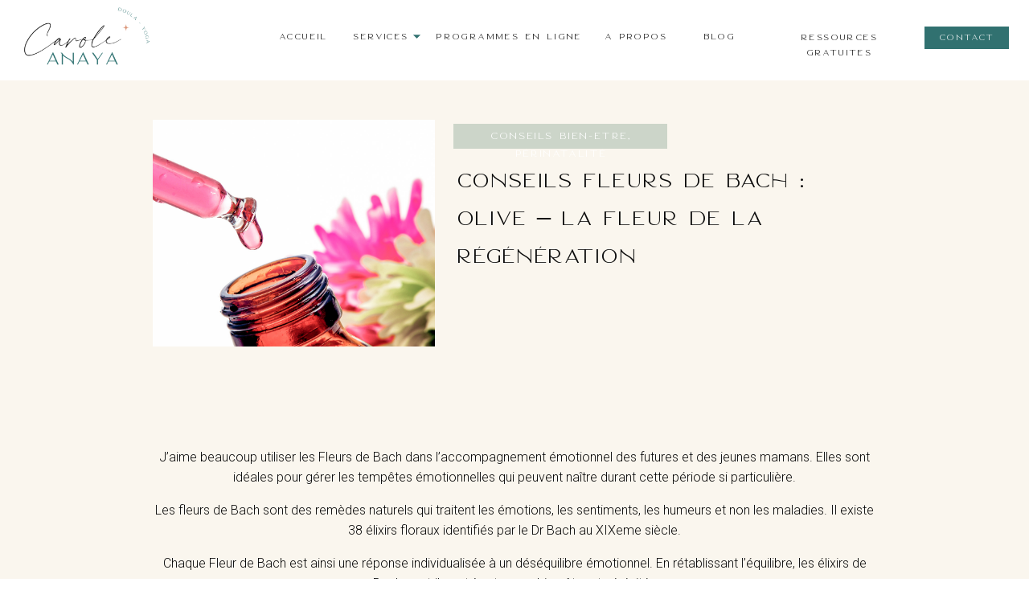

--- FILE ---
content_type: text/html; charset=UTF-8
request_url: https://caroleanaya.com/olive/
body_size: 19368
content:
<!DOCTYPE html>
<html lang="fr-FR" class="d">
<head>
<link rel="stylesheet" type="text/css" href="//lib.showit.co/engine/2.6.4/showit.css" />
<meta name='robots' content='index, follow, max-image-preview:large, max-snippet:-1, max-video-preview:-1' />

            <script data-no-defer="1" data-ezscrex="false" data-cfasync="false" data-pagespeed-no-defer data-cookieconsent="ignore">
                var ctPublicFunctions = {"_ajax_nonce":"70adea3994","_rest_nonce":"8da4df3ade","_ajax_url":"\/wp-admin\/admin-ajax.php","_rest_url":"https:\/\/caroleanaya.com\/wp-json\/","data__cookies_type":"native","data__ajax_type":"admin_ajax","data__bot_detector_enabled":1,"data__frontend_data_log_enabled":1,"cookiePrefix":"","wprocket_detected":false,"host_url":"caroleanaya.com","text__ee_click_to_select":"Click to select the whole data","text__ee_original_email":"The complete one is","text__ee_got_it":"Got it","text__ee_blocked":"Blocked","text__ee_cannot_connect":"Cannot connect","text__ee_cannot_decode":"Can not decode email. Unknown reason","text__ee_email_decoder":"CleanTalk email decoder","text__ee_wait_for_decoding":"The magic is on the way!","text__ee_decoding_process":"Please wait a few seconds while we decode the contact data."}
            </script>
        
            <script data-no-defer="1" data-ezscrex="false" data-cfasync="false" data-pagespeed-no-defer data-cookieconsent="ignore">
                var ctPublic = {"_ajax_nonce":"70adea3994","settings__forms__check_internal":"1","settings__forms__check_external":"0","settings__forms__force_protection":0,"settings__forms__search_test":"0","settings__data__bot_detector_enabled":1,"settings__sfw__anti_crawler":0,"blog_home":"https:\/\/caroleanaya.com\/","pixel__setting":"3","pixel__enabled":false,"pixel__url":"https:\/\/moderate11-v4.cleantalk.org\/pixel\/e787a70be43a07b43d0a0d02439ea8d7.gif","data__email_check_before_post":"1","data__email_check_exist_post":1,"data__cookies_type":"native","data__key_is_ok":true,"data__visible_fields_required":true,"wl_brandname":"Anti-Spam by CleanTalk","wl_brandname_short":"CleanTalk","ct_checkjs_key":1397450380,"emailEncoderPassKey":"516a164cd54a3fffecd1a83e30687fa7","bot_detector_forms_excluded":"W10=","advancedCacheExists":false,"varnishCacheExists":false,"wc_ajax_add_to_cart":false}
            </script>
        
	<!-- This site is optimized with the Yoast SEO plugin v26.3 - https://yoast.com/wordpress/plugins/seo/ -->
	<title>Conseils Fleurs de Bach : OLIVE - La Fleur de la régénération - caroleanaya.com</title>
	<link rel="canonical" href="https://caroleanaya.com/olive/" />
	<meta property="og:locale" content="fr_FR" />
	<meta property="og:type" content="article" />
	<meta property="og:title" content="Conseils Fleurs de Bach : OLIVE - La Fleur de la régénération - caroleanaya.com" />
	<meta property="og:description" content="J’aime beaucoup utiliser les Fleurs de Bach dans l’accompagnement émotionnel des futures et des jeunes mamans. Elles sont idéales pour gérer les tempêtes émotionnelles qui peuvent naître durant cette période si particulière. Les fleurs de Bach sont des&nbsp;remèdes naturels&nbsp;qui traitent les émotions, les sentiments, les humeurs et non les maladies. Il existe 38 élixirs floraux [&hellip;]" />
	<meta property="og:url" content="https://caroleanaya.com/olive/" />
	<meta property="og:site_name" content="caroleanaya.com" />
	<meta property="article:published_time" content="2021-05-24T17:05:53+00:00" />
	<meta property="og:image" content="https://caroleanaya.com/wp-content/uploads/sites/28968/2021/05/img_6010.jpg" />
	<meta property="og:image:width" content="1080" />
	<meta property="og:image:height" content="1080" />
	<meta property="og:image:type" content="image/jpeg" />
	<meta name="author" content="Carole Anaya" />
	<meta name="twitter:card" content="summary_large_image" />
	<meta name="twitter:label1" content="Écrit par" />
	<meta name="twitter:data1" content="Carole Anaya" />
	<meta name="twitter:label2" content="Durée de lecture estimée" />
	<meta name="twitter:data2" content="2 minutes" />
	<script type="application/ld+json" class="yoast-schema-graph">{"@context":"https://schema.org","@graph":[{"@type":"Article","@id":"https://caroleanaya.com/olive/#article","isPartOf":{"@id":"https://caroleanaya.com/olive/"},"author":{"name":"Carole Anaya","@id":"https://caroleanaya.com/#/schema/person/caee35c8a747c7acc5d2eab387463f08"},"headline":"Conseils Fleurs de Bach : OLIVE &#8211; La Fleur de la régénération","datePublished":"2021-05-24T17:05:53+00:00","mainEntityOfPage":{"@id":"https://caroleanaya.com/olive/"},"wordCount":378,"commentCount":0,"publisher":{"@id":"https://caroleanaya.com/#/schema/person/caee35c8a747c7acc5d2eab387463f08"},"image":{"@id":"https://caroleanaya.com/olive/#primaryimage"},"thumbnailUrl":"https://caroleanaya.com/wp-content/uploads/sites/28968/2021/05/img_6010.jpg","keywords":["Fleurs de Bach"],"articleSection":["conseils bien-être","Périnatalité"],"inLanguage":"fr-FR","potentialAction":[{"@type":"CommentAction","name":"Comment","target":["https://caroleanaya.com/olive/#respond"]}]},{"@type":"WebPage","@id":"https://caroleanaya.com/olive/","url":"https://caroleanaya.com/olive/","name":"Conseils Fleurs de Bach : OLIVE - La Fleur de la régénération - caroleanaya.com","isPartOf":{"@id":"https://caroleanaya.com/#website"},"primaryImageOfPage":{"@id":"https://caroleanaya.com/olive/#primaryimage"},"image":{"@id":"https://caroleanaya.com/olive/#primaryimage"},"thumbnailUrl":"https://caroleanaya.com/wp-content/uploads/sites/28968/2021/05/img_6010.jpg","datePublished":"2021-05-24T17:05:53+00:00","breadcrumb":{"@id":"https://caroleanaya.com/olive/#breadcrumb"},"inLanguage":"fr-FR","potentialAction":[{"@type":"ReadAction","target":["https://caroleanaya.com/olive/"]}]},{"@type":"ImageObject","inLanguage":"fr-FR","@id":"https://caroleanaya.com/olive/#primaryimage","url":"https://caroleanaya.com/wp-content/uploads/sites/28968/2021/05/img_6010.jpg","contentUrl":"https://caroleanaya.com/wp-content/uploads/sites/28968/2021/05/img_6010.jpg","width":1080,"height":1080},{"@type":"BreadcrumbList","@id":"https://caroleanaya.com/olive/#breadcrumb","itemListElement":[{"@type":"ListItem","position":1,"name":"Home","item":"https://caroleanaya.com/"},{"@type":"ListItem","position":2,"name":"Blog","item":"https://caroleanaya.com/blog/"},{"@type":"ListItem","position":3,"name":"Conseils Fleurs de Bach : OLIVE &#8211; La Fleur de la régénération"}]},{"@type":"WebSite","@id":"https://caroleanaya.com/#website","url":"https://caroleanaya.com/","name":"caroleanaya.com","description":"","publisher":{"@id":"https://caroleanaya.com/#/schema/person/caee35c8a747c7acc5d2eab387463f08"},"potentialAction":[{"@type":"SearchAction","target":{"@type":"EntryPoint","urlTemplate":"https://caroleanaya.com/?s={search_term_string}"},"query-input":{"@type":"PropertyValueSpecification","valueRequired":true,"valueName":"search_term_string"}}],"inLanguage":"fr-FR"},{"@type":["Person","Organization"],"@id":"https://caroleanaya.com/#/schema/person/caee35c8a747c7acc5d2eab387463f08","name":"Carole Anaya","image":{"@type":"ImageObject","inLanguage":"fr-FR","@id":"https://caroleanaya.com/#/schema/person/image/","url":"https://caroleanaya.com/wp-content/uploads/sites/28968/2023/04/Logo-Principal-Couleur-3.png","contentUrl":"https://caroleanaya.com/wp-content/uploads/sites/28968/2023/04/Logo-Principal-Couleur-3.png","width":1080,"height":820,"caption":"Carole Anaya"},"logo":{"@id":"https://caroleanaya.com/#/schema/person/image/"},"url":"https://caroleanaya.com/author/carole-anayaagmail-com/"}]}</script>
	<!-- / Yoast SEO plugin. -->


<link rel='dns-prefetch' href='//fd.cleantalk.org' />
<link rel="alternate" type="application/rss+xml" title="caroleanaya.com &raquo; Flux" href="https://caroleanaya.com/feed/" />
<link rel="alternate" type="application/rss+xml" title="caroleanaya.com &raquo; Flux des commentaires" href="https://caroleanaya.com/comments/feed/" />
<link rel="alternate" type="application/rss+xml" title="caroleanaya.com &raquo; Conseils Fleurs de Bach : OLIVE &#8211; La Fleur de la régénération Flux des commentaires" href="https://caroleanaya.com/olive/feed/" />
<script type="text/javascript">
/* <![CDATA[ */
window._wpemojiSettings = {"baseUrl":"https:\/\/s.w.org\/images\/core\/emoji\/16.0.1\/72x72\/","ext":".png","svgUrl":"https:\/\/s.w.org\/images\/core\/emoji\/16.0.1\/svg\/","svgExt":".svg","source":{"concatemoji":"https:\/\/caroleanaya.com\/wp-includes\/js\/wp-emoji-release.min.js?ver=6.8.3"}};
/*! This file is auto-generated */
!function(s,n){var o,i,e;function c(e){try{var t={supportTests:e,timestamp:(new Date).valueOf()};sessionStorage.setItem(o,JSON.stringify(t))}catch(e){}}function p(e,t,n){e.clearRect(0,0,e.canvas.width,e.canvas.height),e.fillText(t,0,0);var t=new Uint32Array(e.getImageData(0,0,e.canvas.width,e.canvas.height).data),a=(e.clearRect(0,0,e.canvas.width,e.canvas.height),e.fillText(n,0,0),new Uint32Array(e.getImageData(0,0,e.canvas.width,e.canvas.height).data));return t.every(function(e,t){return e===a[t]})}function u(e,t){e.clearRect(0,0,e.canvas.width,e.canvas.height),e.fillText(t,0,0);for(var n=e.getImageData(16,16,1,1),a=0;a<n.data.length;a++)if(0!==n.data[a])return!1;return!0}function f(e,t,n,a){switch(t){case"flag":return n(e,"\ud83c\udff3\ufe0f\u200d\u26a7\ufe0f","\ud83c\udff3\ufe0f\u200b\u26a7\ufe0f")?!1:!n(e,"\ud83c\udde8\ud83c\uddf6","\ud83c\udde8\u200b\ud83c\uddf6")&&!n(e,"\ud83c\udff4\udb40\udc67\udb40\udc62\udb40\udc65\udb40\udc6e\udb40\udc67\udb40\udc7f","\ud83c\udff4\u200b\udb40\udc67\u200b\udb40\udc62\u200b\udb40\udc65\u200b\udb40\udc6e\u200b\udb40\udc67\u200b\udb40\udc7f");case"emoji":return!a(e,"\ud83e\udedf")}return!1}function g(e,t,n,a){var r="undefined"!=typeof WorkerGlobalScope&&self instanceof WorkerGlobalScope?new OffscreenCanvas(300,150):s.createElement("canvas"),o=r.getContext("2d",{willReadFrequently:!0}),i=(o.textBaseline="top",o.font="600 32px Arial",{});return e.forEach(function(e){i[e]=t(o,e,n,a)}),i}function t(e){var t=s.createElement("script");t.src=e,t.defer=!0,s.head.appendChild(t)}"undefined"!=typeof Promise&&(o="wpEmojiSettingsSupports",i=["flag","emoji"],n.supports={everything:!0,everythingExceptFlag:!0},e=new Promise(function(e){s.addEventListener("DOMContentLoaded",e,{once:!0})}),new Promise(function(t){var n=function(){try{var e=JSON.parse(sessionStorage.getItem(o));if("object"==typeof e&&"number"==typeof e.timestamp&&(new Date).valueOf()<e.timestamp+604800&&"object"==typeof e.supportTests)return e.supportTests}catch(e){}return null}();if(!n){if("undefined"!=typeof Worker&&"undefined"!=typeof OffscreenCanvas&&"undefined"!=typeof URL&&URL.createObjectURL&&"undefined"!=typeof Blob)try{var e="postMessage("+g.toString()+"("+[JSON.stringify(i),f.toString(),p.toString(),u.toString()].join(",")+"));",a=new Blob([e],{type:"text/javascript"}),r=new Worker(URL.createObjectURL(a),{name:"wpTestEmojiSupports"});return void(r.onmessage=function(e){c(n=e.data),r.terminate(),t(n)})}catch(e){}c(n=g(i,f,p,u))}t(n)}).then(function(e){for(var t in e)n.supports[t]=e[t],n.supports.everything=n.supports.everything&&n.supports[t],"flag"!==t&&(n.supports.everythingExceptFlag=n.supports.everythingExceptFlag&&n.supports[t]);n.supports.everythingExceptFlag=n.supports.everythingExceptFlag&&!n.supports.flag,n.DOMReady=!1,n.readyCallback=function(){n.DOMReady=!0}}).then(function(){return e}).then(function(){var e;n.supports.everything||(n.readyCallback(),(e=n.source||{}).concatemoji?t(e.concatemoji):e.wpemoji&&e.twemoji&&(t(e.twemoji),t(e.wpemoji)))}))}((window,document),window._wpemojiSettings);
/* ]]> */
</script>
<style id='wp-emoji-styles-inline-css' type='text/css'>

	img.wp-smiley, img.emoji {
		display: inline !important;
		border: none !important;
		box-shadow: none !important;
		height: 1em !important;
		width: 1em !important;
		margin: 0 0.07em !important;
		vertical-align: -0.1em !important;
		background: none !important;
		padding: 0 !important;
	}
</style>
<link rel='stylesheet' id='wp-block-library-css' href='https://caroleanaya.com/wp-includes/css/dist/block-library/style.min.css?ver=6.8.3' type='text/css' media='all' />
<style id='classic-theme-styles-inline-css' type='text/css'>
/*! This file is auto-generated */
.wp-block-button__link{color:#fff;background-color:#32373c;border-radius:9999px;box-shadow:none;text-decoration:none;padding:calc(.667em + 2px) calc(1.333em + 2px);font-size:1.125em}.wp-block-file__button{background:#32373c;color:#fff;text-decoration:none}
</style>
<style id='global-styles-inline-css' type='text/css'>
:root{--wp--preset--aspect-ratio--square: 1;--wp--preset--aspect-ratio--4-3: 4/3;--wp--preset--aspect-ratio--3-4: 3/4;--wp--preset--aspect-ratio--3-2: 3/2;--wp--preset--aspect-ratio--2-3: 2/3;--wp--preset--aspect-ratio--16-9: 16/9;--wp--preset--aspect-ratio--9-16: 9/16;--wp--preset--color--black: #000000;--wp--preset--color--cyan-bluish-gray: #abb8c3;--wp--preset--color--white: #ffffff;--wp--preset--color--pale-pink: #f78da7;--wp--preset--color--vivid-red: #cf2e2e;--wp--preset--color--luminous-vivid-orange: #ff6900;--wp--preset--color--luminous-vivid-amber: #fcb900;--wp--preset--color--light-green-cyan: #7bdcb5;--wp--preset--color--vivid-green-cyan: #00d084;--wp--preset--color--pale-cyan-blue: #8ed1fc;--wp--preset--color--vivid-cyan-blue: #0693e3;--wp--preset--color--vivid-purple: #9b51e0;--wp--preset--gradient--vivid-cyan-blue-to-vivid-purple: linear-gradient(135deg,rgba(6,147,227,1) 0%,rgb(155,81,224) 100%);--wp--preset--gradient--light-green-cyan-to-vivid-green-cyan: linear-gradient(135deg,rgb(122,220,180) 0%,rgb(0,208,130) 100%);--wp--preset--gradient--luminous-vivid-amber-to-luminous-vivid-orange: linear-gradient(135deg,rgba(252,185,0,1) 0%,rgba(255,105,0,1) 100%);--wp--preset--gradient--luminous-vivid-orange-to-vivid-red: linear-gradient(135deg,rgba(255,105,0,1) 0%,rgb(207,46,46) 100%);--wp--preset--gradient--very-light-gray-to-cyan-bluish-gray: linear-gradient(135deg,rgb(238,238,238) 0%,rgb(169,184,195) 100%);--wp--preset--gradient--cool-to-warm-spectrum: linear-gradient(135deg,rgb(74,234,220) 0%,rgb(151,120,209) 20%,rgb(207,42,186) 40%,rgb(238,44,130) 60%,rgb(251,105,98) 80%,rgb(254,248,76) 100%);--wp--preset--gradient--blush-light-purple: linear-gradient(135deg,rgb(255,206,236) 0%,rgb(152,150,240) 100%);--wp--preset--gradient--blush-bordeaux: linear-gradient(135deg,rgb(254,205,165) 0%,rgb(254,45,45) 50%,rgb(107,0,62) 100%);--wp--preset--gradient--luminous-dusk: linear-gradient(135deg,rgb(255,203,112) 0%,rgb(199,81,192) 50%,rgb(65,88,208) 100%);--wp--preset--gradient--pale-ocean: linear-gradient(135deg,rgb(255,245,203) 0%,rgb(182,227,212) 50%,rgb(51,167,181) 100%);--wp--preset--gradient--electric-grass: linear-gradient(135deg,rgb(202,248,128) 0%,rgb(113,206,126) 100%);--wp--preset--gradient--midnight: linear-gradient(135deg,rgb(2,3,129) 0%,rgb(40,116,252) 100%);--wp--preset--font-size--small: 13px;--wp--preset--font-size--medium: 20px;--wp--preset--font-size--large: 36px;--wp--preset--font-size--x-large: 42px;--wp--preset--spacing--20: 0.44rem;--wp--preset--spacing--30: 0.67rem;--wp--preset--spacing--40: 1rem;--wp--preset--spacing--50: 1.5rem;--wp--preset--spacing--60: 2.25rem;--wp--preset--spacing--70: 3.38rem;--wp--preset--spacing--80: 5.06rem;--wp--preset--shadow--natural: 6px 6px 9px rgba(0, 0, 0, 0.2);--wp--preset--shadow--deep: 12px 12px 50px rgba(0, 0, 0, 0.4);--wp--preset--shadow--sharp: 6px 6px 0px rgba(0, 0, 0, 0.2);--wp--preset--shadow--outlined: 6px 6px 0px -3px rgba(255, 255, 255, 1), 6px 6px rgba(0, 0, 0, 1);--wp--preset--shadow--crisp: 6px 6px 0px rgba(0, 0, 0, 1);}:where(.is-layout-flex){gap: 0.5em;}:where(.is-layout-grid){gap: 0.5em;}body .is-layout-flex{display: flex;}.is-layout-flex{flex-wrap: wrap;align-items: center;}.is-layout-flex > :is(*, div){margin: 0;}body .is-layout-grid{display: grid;}.is-layout-grid > :is(*, div){margin: 0;}:where(.wp-block-columns.is-layout-flex){gap: 2em;}:where(.wp-block-columns.is-layout-grid){gap: 2em;}:where(.wp-block-post-template.is-layout-flex){gap: 1.25em;}:where(.wp-block-post-template.is-layout-grid){gap: 1.25em;}.has-black-color{color: var(--wp--preset--color--black) !important;}.has-cyan-bluish-gray-color{color: var(--wp--preset--color--cyan-bluish-gray) !important;}.has-white-color{color: var(--wp--preset--color--white) !important;}.has-pale-pink-color{color: var(--wp--preset--color--pale-pink) !important;}.has-vivid-red-color{color: var(--wp--preset--color--vivid-red) !important;}.has-luminous-vivid-orange-color{color: var(--wp--preset--color--luminous-vivid-orange) !important;}.has-luminous-vivid-amber-color{color: var(--wp--preset--color--luminous-vivid-amber) !important;}.has-light-green-cyan-color{color: var(--wp--preset--color--light-green-cyan) !important;}.has-vivid-green-cyan-color{color: var(--wp--preset--color--vivid-green-cyan) !important;}.has-pale-cyan-blue-color{color: var(--wp--preset--color--pale-cyan-blue) !important;}.has-vivid-cyan-blue-color{color: var(--wp--preset--color--vivid-cyan-blue) !important;}.has-vivid-purple-color{color: var(--wp--preset--color--vivid-purple) !important;}.has-black-background-color{background-color: var(--wp--preset--color--black) !important;}.has-cyan-bluish-gray-background-color{background-color: var(--wp--preset--color--cyan-bluish-gray) !important;}.has-white-background-color{background-color: var(--wp--preset--color--white) !important;}.has-pale-pink-background-color{background-color: var(--wp--preset--color--pale-pink) !important;}.has-vivid-red-background-color{background-color: var(--wp--preset--color--vivid-red) !important;}.has-luminous-vivid-orange-background-color{background-color: var(--wp--preset--color--luminous-vivid-orange) !important;}.has-luminous-vivid-amber-background-color{background-color: var(--wp--preset--color--luminous-vivid-amber) !important;}.has-light-green-cyan-background-color{background-color: var(--wp--preset--color--light-green-cyan) !important;}.has-vivid-green-cyan-background-color{background-color: var(--wp--preset--color--vivid-green-cyan) !important;}.has-pale-cyan-blue-background-color{background-color: var(--wp--preset--color--pale-cyan-blue) !important;}.has-vivid-cyan-blue-background-color{background-color: var(--wp--preset--color--vivid-cyan-blue) !important;}.has-vivid-purple-background-color{background-color: var(--wp--preset--color--vivid-purple) !important;}.has-black-border-color{border-color: var(--wp--preset--color--black) !important;}.has-cyan-bluish-gray-border-color{border-color: var(--wp--preset--color--cyan-bluish-gray) !important;}.has-white-border-color{border-color: var(--wp--preset--color--white) !important;}.has-pale-pink-border-color{border-color: var(--wp--preset--color--pale-pink) !important;}.has-vivid-red-border-color{border-color: var(--wp--preset--color--vivid-red) !important;}.has-luminous-vivid-orange-border-color{border-color: var(--wp--preset--color--luminous-vivid-orange) !important;}.has-luminous-vivid-amber-border-color{border-color: var(--wp--preset--color--luminous-vivid-amber) !important;}.has-light-green-cyan-border-color{border-color: var(--wp--preset--color--light-green-cyan) !important;}.has-vivid-green-cyan-border-color{border-color: var(--wp--preset--color--vivid-green-cyan) !important;}.has-pale-cyan-blue-border-color{border-color: var(--wp--preset--color--pale-cyan-blue) !important;}.has-vivid-cyan-blue-border-color{border-color: var(--wp--preset--color--vivid-cyan-blue) !important;}.has-vivid-purple-border-color{border-color: var(--wp--preset--color--vivid-purple) !important;}.has-vivid-cyan-blue-to-vivid-purple-gradient-background{background: var(--wp--preset--gradient--vivid-cyan-blue-to-vivid-purple) !important;}.has-light-green-cyan-to-vivid-green-cyan-gradient-background{background: var(--wp--preset--gradient--light-green-cyan-to-vivid-green-cyan) !important;}.has-luminous-vivid-amber-to-luminous-vivid-orange-gradient-background{background: var(--wp--preset--gradient--luminous-vivid-amber-to-luminous-vivid-orange) !important;}.has-luminous-vivid-orange-to-vivid-red-gradient-background{background: var(--wp--preset--gradient--luminous-vivid-orange-to-vivid-red) !important;}.has-very-light-gray-to-cyan-bluish-gray-gradient-background{background: var(--wp--preset--gradient--very-light-gray-to-cyan-bluish-gray) !important;}.has-cool-to-warm-spectrum-gradient-background{background: var(--wp--preset--gradient--cool-to-warm-spectrum) !important;}.has-blush-light-purple-gradient-background{background: var(--wp--preset--gradient--blush-light-purple) !important;}.has-blush-bordeaux-gradient-background{background: var(--wp--preset--gradient--blush-bordeaux) !important;}.has-luminous-dusk-gradient-background{background: var(--wp--preset--gradient--luminous-dusk) !important;}.has-pale-ocean-gradient-background{background: var(--wp--preset--gradient--pale-ocean) !important;}.has-electric-grass-gradient-background{background: var(--wp--preset--gradient--electric-grass) !important;}.has-midnight-gradient-background{background: var(--wp--preset--gradient--midnight) !important;}.has-small-font-size{font-size: var(--wp--preset--font-size--small) !important;}.has-medium-font-size{font-size: var(--wp--preset--font-size--medium) !important;}.has-large-font-size{font-size: var(--wp--preset--font-size--large) !important;}.has-x-large-font-size{font-size: var(--wp--preset--font-size--x-large) !important;}
:where(.wp-block-post-template.is-layout-flex){gap: 1.25em;}:where(.wp-block-post-template.is-layout-grid){gap: 1.25em;}
:where(.wp-block-columns.is-layout-flex){gap: 2em;}:where(.wp-block-columns.is-layout-grid){gap: 2em;}
:root :where(.wp-block-pullquote){font-size: 1.5em;line-height: 1.6;}
</style>
<link rel='stylesheet' id='cleantalk-public-css-css' href='https://caroleanaya.com/wp-content/plugins/cleantalk-spam-protect/css/cleantalk-public.min.css?ver=6.67_1762444957' type='text/css' media='all' />
<link rel='stylesheet' id='cleantalk-email-decoder-css-css' href='https://caroleanaya.com/wp-content/plugins/cleantalk-spam-protect/css/cleantalk-email-decoder.min.css?ver=6.67_1762444957' type='text/css' media='all' />
<script type="text/javascript" src="https://caroleanaya.com/wp-content/plugins/cleantalk-spam-protect/js/apbct-public-bundle_int-protection.min.js?ver=6.67_1762444957" id="apbct-public-bundle_int-protection.min-js-js"></script>
<script type="text/javascript" src="https://fd.cleantalk.org/ct-bot-detector-wrapper.js?ver=6.67" id="ct_bot_detector-js" defer="defer" data-wp-strategy="defer"></script>
<script type="text/javascript" src="https://caroleanaya.com/wp-includes/js/jquery/jquery.min.js?ver=3.7.1" id="jquery-core-js"></script>
<script type="text/javascript" src="https://caroleanaya.com/wp-includes/js/jquery/jquery-migrate.min.js?ver=3.4.1" id="jquery-migrate-js"></script>
<script type="text/javascript" src="https://caroleanaya.com/wp-content/plugins/showit/public/js/showit.js?ver=1765944609" id="si-script-js"></script>
<link rel="https://api.w.org/" href="https://caroleanaya.com/wp-json/" /><link rel="alternate" title="JSON" type="application/json" href="https://caroleanaya.com/wp-json/wp/v2/posts/1655" /><link rel="EditURI" type="application/rsd+xml" title="RSD" href="https://caroleanaya.com/xmlrpc.php?rsd" />
<link rel='shortlink' href='https://caroleanaya.com/?p=1655' />
<link rel="alternate" title="oEmbed (JSON)" type="application/json+oembed" href="https://caroleanaya.com/wp-json/oembed/1.0/embed?url=https%3A%2F%2Fcaroleanaya.com%2Folive%2F" />
<link rel="alternate" title="oEmbed (XML)" type="text/xml+oembed" href="https://caroleanaya.com/wp-json/oembed/1.0/embed?url=https%3A%2F%2Fcaroleanaya.com%2Folive%2F&#038;format=xml" />

<meta charset="UTF-8" />
<meta name="viewport" content="width=device-width, initial-scale=1" />
<link rel="icon" type="image/png" href="//static.showit.co/200/cQ-vkCB0S6-DXMLrMXq7ag/173390/5.png" />
<link rel="preconnect" href="https://static.showit.co" />

<link rel="preconnect" href="https://fonts.googleapis.com">
<link rel="preconnect" href="https://fonts.gstatic.com" crossorigin>
<link href="https://fonts.googleapis.com/css?family=Roboto:300" rel="stylesheet" type="text/css"/>
<style>
@font-face{font-family:Marisa Regular;src:url('//static.showit.co/file/PpvBVdsVSqiW2VaA78NYRw/173390/marisaregular.woff');}
@font-face{font-family:Rafelya Carrotin;src:url('//static.showit.co/file/J5B3Iqg5SUG0yoiNbvW8VQ/173390/rafelya-carrotin.woff');}
</style>
<script id="init_data" type="application/json">
{"mobile":{"w":320},"desktop":{"w":1200,"defaultTrIn":{"type":"fade"},"defaultTrOut":{"type":"fade"},"bgFillType":"color","bgColor":"#000000:0"},"sid":"i72sbwbwq8mb8pxsc47nsq","break":768,"assetURL":"//static.showit.co","contactFormId":"173390/305017","cfAction":"aHR0cHM6Ly9jbGllbnRzZXJ2aWNlLnNob3dpdC5jby9jb250YWN0Zm9ybQ==","sgAction":"aHR0cHM6Ly9jbGllbnRzZXJ2aWNlLnNob3dpdC5jby9zb2NpYWxncmlk","blockData":[{"slug":"header","visible":"a","states":[{"d":{"bgFillType":"color","bgColor":"#000000:0","bgMediaType":"none"},"m":{"bgFillType":"color","bgColor":"#000000:0","bgMediaType":"none"},"slug":"header"},{"d":{"bgFillType":"color","bgColor":"#000000:0","bgMediaType":"none"},"m":{"bgFillType":"color","bgColor":"#000000:0","bgMediaType":"none"},"slug":"services"}],"d":{"h":100,"w":1200,"locking":{"side":"st","scrollOffset":1},"bgFillType":"color","bgColor":"colors-6","bgMediaType":"none"},"m":{"h":60,"w":320,"locking":{"side":"st","scrollOffset":1},"bgFillType":"color","bgColor":"colors-6","bgMediaType":"none"},"stateTrans":[{},{}]},{"slug":"post-title","visible":"a","states":[],"d":{"h":403,"w":1200,"locking":{"offset":100},"nature":"dH","bgFillType":"color","bgColor":"colors-0","bgMediaType":"none"},"m":{"h":461,"w":320,"nature":"dH","bgFillType":"color","bgColor":"colors-0","bgMediaType":"none"}},{"slug":"post-meta","visible":"a","states":[],"d":{"h":539,"w":1200,"nature":"dH","bgFillType":"color","bgColor":"colors-0","bgMediaType":"none"},"m":{"h":1090,"w":320,"nature":"dH","bgFillType":"color","bgColor":"colors-0","bgMediaType":"none"}},{"slug":"pagination","visible":"a","states":[],"d":{"h":211,"w":1200,"nature":"dH","bgFillType":"color","bgColor":"colors-1","bgMediaType":"none"},"m":{"h":172,"w":320,"nature":"dH","bgFillType":"color","bgColor":"colors-1","bgMediaType":"none"}},{"slug":"ton-approche","visible":"a","states":[],"d":{"h":601,"w":1200,"stateTrIn":{"type":"fade","duration":1,"direction":"Right"},"stateTrOut":{"type":"none"},"bgFillType":"color","bgColor":"colors-0","bgMediaType":"none"},"m":{"h":741,"w":320,"nature":"wH","bgFillType":"color","bgColor":"colors-0","bgMediaType":"none"}},{"slug":"footer","visible":"a","states":[],"d":{"h":544,"w":1200,"bgFillType":"color","bgColor":"colors-0","bgMediaType":"none"},"m":{"h":629,"w":320,"bgFillType":"color","bgColor":"colors-0","bgMediaType":"none"}},{"slug":"mobile-nav","visible":"m","states":[{"d":{"bgFillType":"color","bgColor":"#000000:0","bgMediaType":"none"},"m":{"bgFillType":"color","bgColor":"#000000:0","bgMediaType":"none"},"slug":"view-1"}],"d":{"h":200,"w":1200,"bgFillType":"color","bgColor":"#ffffff","bgMediaType":"none"},"m":{"h":560,"w":320,"locking":{"side":"t"},"bgFillType":"color","bgColor":"colors-0","bgMediaType":"none"},"stateTrans":[{}]}],"elementData":[{"type":"iframe","visible":"a","id":"header_0","blockId":"header","m":{"x":48,"y":9,"w":224,"h":42,"a":0},"d":{"x":0,"y":-3,"w":22,"h":318,"a":0}},{"type":"simple","visible":"d","id":"header_header_0","blockId":"header","m":{"x":48,"y":9,"w":224,"h":42,"a":0},"d":{"x":1070,"y":33,"w":105,"h":28,"a":0,"lockH":"r"}},{"type":"text","visible":"d","id":"header_header_1","blockId":"header","m":{"x":53,"y":41,"w":83,"h":21,"a":0},"d":{"x":257,"y":36,"w":81,"h":22,"a":0,"lockH":"r"}},{"type":"text","visible":"d","id":"header_header_2","blockId":"header","m":{"x":53,"y":41,"w":83,"h":21,"a":0},"d":{"x":338,"y":36,"w":111,"h":22,"a":0,"lockH":"r"}},{"type":"text","visible":"d","id":"header_header_3","blockId":"header","m":{"x":53,"y":41,"w":83,"h":21,"a":0},"d":{"x":461,"y":36,"w":184,"h":22,"a":0,"lockH":"r"}},{"type":"text","visible":"d","id":"header_header_4","blockId":"header","m":{"x":53,"y":41,"w":83,"h":21,"a":0},"d":{"x":655,"y":36,"w":111,"h":22,"a":0,"lockH":"r"}},{"type":"text","visible":"d","id":"header_header_5","blockId":"header","m":{"x":53,"y":41,"w":83,"h":21,"a":0},"d":{"x":779,"y":36,"w":71,"h":22,"a":0,"lockH":"r"}},{"type":"icon","visible":"d","id":"header_header_6","blockId":"header","m":{"x":135,"y":5,"w":50,"h":50,"a":0},"d":{"x":383,"y":36,"w":111,"h":19,"a":90,"lockH":"r"}},{"type":"text","visible":"d","id":"header_header_7","blockId":"header","m":{"x":53,"y":41,"w":83,"h":21,"a":0},"d":{"x":1067,"y":37,"w":111,"h":22,"a":0,"lockH":"r"}},{"type":"text","visible":"d","id":"header_header_8","blockId":"header","m":{"x":53,"y":41,"w":83,"h":21,"a":0},"d":{"x":873,"y":37,"w":181,"h":20,"a":0,"lockH":"r"}},{"type":"icon","visible":"m","id":"header_header_9","blockId":"header","m":{"x":273,"y":13,"w":31,"h":31,"a":0},"d":{"x":1161,"y":37,"w":35,"h":35,"a":0},"pc":[{"type":"show","block":"mobile-nav"}]},{"type":"graphic","visible":"a","id":"header_header_10","blockId":"header","m":{"x":3,"y":-13,"w":130,"h":99,"a":0},"d":{"x":-10,"y":-22,"w":227,"h":157,"a":0,"lockH":"l"},"c":{"key":"5BdCb8tbRGCjH5XzN7KvmQ/173390/logo_declinaison_couleur.png","aspect_ratio":1.31707}},{"type":"simple","visible":"d","id":"header_services_0","blockId":"header","m":{"x":48,"y":9,"w":224,"h":42,"a":0},"d":{"x":238,"y":91,"w":325,"h":271,"a":0,"lockH":"r"}},{"type":"text","visible":"d","id":"header_services_1","blockId":"header","m":{"x":53,"y":41,"w":83,"h":21,"a":0},"d":{"x":264,"y":107,"w":270,"h":24,"a":0,"lockH":"r"}},{"type":"text","visible":"d","id":"header_services_2","blockId":"header","m":{"x":53,"y":41,"w":83,"h":21,"a":0},"d":{"x":264,"y":137,"w":270,"h":22,"a":0,"lockH":"r"}},{"type":"icon","visible":"d","id":"header_services_4","blockId":"header","m":{"x":135,"y":5,"w":50,"h":50,"a":0},"d":{"x":265,"y":214,"w":33,"h":33,"a":0,"lockH":"r"}},{"type":"icon","visible":"d","id":"header_services_5","blockId":"header","m":{"x":135,"y":5,"w":50,"h":50,"a":0},"d":{"x":265,"y":160,"w":33,"h":33,"a":0,"lockH":"r"}},{"type":"icon","visible":"d","id":"header_services_6","blockId":"header","m":{"x":135,"y":5,"w":50,"h":50,"a":0},"d":{"x":265,"y":185,"w":33,"h":33,"a":0,"lockH":"r"}},{"type":"text","visible":"d","id":"header_services_7","blockId":"header","m":{"x":53,"y":41,"w":83,"h":21,"a":0},"d":{"x":304,"y":220,"w":165,"h":25,"a":0,"lockH":"r"}},{"type":"text","visible":"d","id":"header_services_8","blockId":"header","m":{"x":53,"y":41,"w":83,"h":21,"a":0},"d":{"x":304,"y":166,"w":250,"h":24,"a":0,"lockH":"r"}},{"type":"text","visible":"d","id":"header_services_9","blockId":"header","m":{"x":53,"y":41,"w":83,"h":21,"a":0},"d":{"x":304,"y":193,"w":230,"h":24,"a":0,"lockH":"r"}},{"type":"text","visible":"d","id":"header_services_14","blockId":"header","m":{"x":53,"y":41,"w":83,"h":21,"a":0},"d":{"x":305,"y":295,"w":200,"h":25,"a":0,"lockH":"r"}},{"type":"icon","visible":"d","id":"header_services_15","blockId":"header","m":{"x":135,"y":5,"w":50,"h":50,"a":0},"d":{"x":266,"y":259,"w":33,"h":33,"a":0,"lockH":"r"}},{"type":"icon","visible":"d","id":"header_services_16","blockId":"header","m":{"x":135,"y":5,"w":50,"h":50,"a":0},"d":{"x":265,"y":287,"w":33,"h":33,"a":0,"lockH":"r"}},{"type":"text","visible":"d","id":"header_services_17","blockId":"header","m":{"x":53,"y":41,"w":83,"h":21,"a":0},"d":{"x":304,"y":267,"w":201,"h":25,"a":0,"lockH":"r"}},{"type":"icon","visible":"d","id":"header_services_18","blockId":"header","m":{"x":135,"y":5,"w":50,"h":50,"a":0},"d":{"x":265,"y":237,"w":33,"h":33,"a":0,"lockH":"r"}},{"type":"text","visible":"d","id":"header_services_19","blockId":"header","m":{"x":53,"y":41,"w":83,"h":21,"a":0},"d":{"x":304,"y":243,"w":201,"h":25,"a":0,"lockH":"r"}},{"type":"text","visible":"a","id":"post-title_0","blockId":"post-title","m":{"x":20,"y":302,"w":280,"h":143,"a":0},"d":{"x":528,"y":101,"w":516,"h":204,"a":0}},{"type":"graphic","visible":"a","id":"post-title_1","blockId":"post-title","m":{"x":47,"y":36,"w":224,"h":242,"a":0},"d":{"x":150,"y":49,"w":351,"h":282,"a":0},"c":{"key":"NSyzdxfQR0KVFMkhr73xJQ/173390/pexels-marta-wave-6454169.jpg","aspect_ratio":0.66667}},{"type":"simple","visible":"a","id":"post-title_2","blockId":"post-title","m":{"x":89,"y":55,"w":181,"h":25,"a":0},"d":{"x":524,"y":54,"w":266,"h":31,"a":0}},{"type":"text","visible":"a","id":"post-title_3","blockId":"post-title","m":{"x":95,"y":56,"w":164,"h":22,"a":0},"d":{"x":529,"y":58,"w":258,"h":23,"a":0}},{"type":"text","visible":"a","id":"post-meta_0","blockId":"post-meta","m":{"x":20,"y":42,"w":280,"h":806,"a":0},"d":{"x":150,"y":32,"w":900,"h":454,"a":0}},{"type":"text","visible":"a","id":"pagination_0","blockId":"pagination","m":{"x":12,"y":46,"w":296,"h":38,"a":0},"d":{"x":665,"y":94,"w":506,"h":29,"a":0}},{"type":"text","visible":"a","id":"pagination_1","blockId":"pagination","m":{"x":12,"y":118,"w":296,"h":39,"a":0},"d":{"x":50,"y":90,"w":527,"h":29,"a":0}},{"type":"graphic","visible":"a","id":"pagination_2","blockId":"pagination","m":{"x":83,"y":-69,"w":154,"h":118,"a":0},"d":{"x":503,"y":-82,"w":195,"h":148,"a":0},"c":{"key":"AWUZES6JQaiIG4B3rq9Daw/173390/12.png","aspect_ratio":1.31707}},{"type":"graphic","visible":"d","id":"ton-approche_0","blockId":"ton-approche","m":{"x":52,"y":72,"w":225,"h":183,"a":0,"lockV":"t"},"d":{"x":719,"y":101,"w":347,"h":432,"a":0,"gs":{"s":80},"lockV":"t"},"c":{"key":"WMqYtgusRJegoRfT3XR03A/173390/pexels-yaroslav-shuraev-8845073.jpg","aspect_ratio":0.66662}},{"type":"simple","visible":"a","id":"ton-approche_1","blockId":"ton-approche","m":{"x":24,"y":51,"w":277,"h":661,"a":0},"d":{"x":131,"y":131,"w":606,"h":364,"a":0,"trIn":{"cl":"fadeIn","d":"0.5","dl":"0"}}},{"type":"graphic","visible":"m","id":"ton-approche_2","blockId":"ton-approche","m":{"x":52,"y":72,"w":225,"h":183,"a":0,"lockV":"t"},"d":{"x":719,"y":101,"w":347,"h":432,"a":0,"gs":{"s":80},"lockV":"t"},"c":{"key":"WMqYtgusRJegoRfT3XR03A/173390/pexels-yaroslav-shuraev-8845073.jpg","aspect_ratio":0.66662}},{"type":"text","visible":"a","id":"ton-approche_3","blockId":"ton-approche","m":{"x":43,"y":301,"w":235,"h":38,"a":0},"d":{"x":216,"y":167,"w":495,"h":56,"a":0,"trIn":{"cl":"fadeIn","d":"0.5","dl":0.5},"lockV":"t"}},{"type":"text","visible":"a","id":"ton-approche_4","blockId":"ton-approche","m":{"x":44,"y":428,"w":234,"h":196,"a":0},"d":{"x":154,"y":281,"w":555,"h":127,"a":0,"trIn":{"cl":"fadeIn","d":"0.5","dl":0.25},"lockV":"t"}},{"type":"simple","visible":"a","id":"ton-approche_5","blockId":"ton-approche","m":{"x":42,"y":649,"w":164,"h":30,"a":0},"d":{"x":505,"y":413,"w":209,"h":46,"a":0}},{"type":"text","visible":"a","id":"ton-approche_6","blockId":"ton-approche","m":{"x":46,"y":645,"w":156,"h":33,"a":0},"d":{"x":507,"y":418,"w":210,"h":39,"a":0,"trIn":{"cl":"fadeIn","d":0.25,"dl":"0"}}},{"type":"simple","visible":"a","id":"footer_0","blockId":"footer","m":{"x":0,"y":554,"w":322,"h":75,"a":0},"d":{"x":0,"y":484,"w":1199,"h":59,"a":0,"lockH":"s"}},{"type":"graphic","visible":"a","id":"footer_1","blockId":"footer","m":{"x":-80,"y":387,"w":482,"h":205,"a":0},"d":{"x":609,"y":163,"w":555,"h":273,"a":0,"gs":{"t":"fit"}},"c":{"key":"-rDwmgajTGKzFWqqi0uqMg/173390/logo_principal_couleur.png","aspect_ratio":1.31707}},{"type":"text","visible":"a","id":"footer_2","blockId":"footer","m":{"x":43,"y":568,"w":236,"h":40,"a":0},"d":{"x":275,"y":499,"w":695,"h":28,"a":0}},{"type":"text","visible":"a","id":"footer_3","blockId":"footer","m":{"x":10,"y":186,"w":102,"h":29,"a":0},"d":{"x":390,"y":439,"w":102,"h":38,"a":0}},{"type":"text","visible":"a","id":"footer_4","blockId":"footer","m":{"x":9,"y":341,"w":201,"h":18,"a":0},"d":{"x":623,"y":439,"w":202,"h":38,"a":0}},{"type":"text","visible":"a","id":"footer_5","blockId":"footer","m":{"x":10,"y":372,"w":280,"h":31,"a":0},"d":{"x":833,"y":436,"w":345,"h":38,"a":0}},{"type":"text","visible":"d","id":"footer_6","blockId":"footer","m":{"x":10,"y":144,"w":102,"h":17,"a":0},"d":{"x":44,"y":213,"w":115,"h":38,"a":0}},{"type":"simple","visible":"a","id":"footer_7","blockId":"footer","m":{"x":283,"y":183,"w":39,"h":31,"a":0},"d":{"x":1153,"y":193,"w":53,"h":40,"a":0,"lockH":"r"}},{"type":"icon","visible":"a","id":"footer_8","blockId":"footer","m":{"x":290,"y":186,"w":27,"h":27,"a":-91},"d":{"x":1166,"y":200,"w":25,"h":25,"a":-90,"lockH":"r"}},{"type":"text","visible":"d","id":"footer_9","blockId":"footer","m":{"x":218,"y":208,"w":171,"h":21,"a":-91},"d":{"x":1086,"y":319,"w":193,"h":36,"a":270,"lockH":"r"}},{"type":"social","visible":"a","id":"footer_10","blockId":"footer","m":{"x":-15,"y":0,"w":351,"h":161,"a":0},"d":{"x":-217,"y":-1,"w":1636,"h":164,"a":0,"lockH":"s"}},{"type":"text","visible":"a","id":"footer_11","blockId":"footer","m":{"x":9,"y":214,"w":241,"h":17,"a":0},"d":{"x":44,"y":272,"w":267,"h":30,"a":0}},{"type":"text","visible":"a","id":"footer_12","blockId":"footer","m":{"x":9,"y":244,"w":183,"h":17,"a":0},"d":{"x":515,"y":441,"w":94,"h":29,"a":0}},{"type":"text","visible":"d","id":"footer_13","blockId":"footer","m":{"x":10,"y":144,"w":102,"h":17,"a":0},"d":{"x":44,"y":367,"w":172,"h":38,"a":0}},{"type":"text","visible":"d","id":"footer_14","blockId":"footer","m":{"x":10,"y":144,"w":102,"h":17,"a":0},"d":{"x":349,"y":314,"w":136,"h":38,"a":0}},{"type":"text","visible":"a","id":"footer_15","blockId":"footer","m":{"x":9,"y":275,"w":183,"h":17,"a":0},"d":{"x":349,"y":264,"w":94,"h":38,"a":0}},{"type":"text","visible":"d","id":"footer_16","blockId":"footer","m":{"x":10,"y":144,"w":102,"h":17,"a":0},"d":{"x":44,"y":417,"w":136,"h":38,"a":0}},{"type":"text","visible":"a","id":"footer_17","blockId":"footer","m":{"x":9,"y":307,"w":234,"h":17,"a":0},"d":{"x":44,"y":314,"w":172,"h":38,"a":0}},{"type":"text","visible":"d","id":"footer_18","blockId":"footer","m":{"x":10,"y":144,"w":102,"h":17,"a":0},"d":{"x":349,"y":367,"w":193,"h":38,"a":0}},{"type":"graphic","visible":"a","id":"mobile-nav_view-1_0","blockId":"mobile-nav","m":{"x":-9,"y":-17,"w":152,"h":115,"a":0,"gs":{"t":"fit"}},"d":{"x":508,"y":30,"w":184,"h":140,"a":0},"c":{"key":"5BdCb8tbRGCjH5XzN7KvmQ/173390/logo_declinaison_couleur.png","aspect_ratio":1.31707}},{"type":"text","visible":"a","id":"mobile-nav_view-1_1","blockId":"mobile-nav","m":{"x":92,"y":65,"w":138,"h":27,"a":0},"d":{"x":472,"y":157,"w":256,"h":26,"a":0}},{"type":"icon","visible":"a","id":"mobile-nav_view-1_2","blockId":"mobile-nav","m":{"x":289,"y":12,"w":22,"h":22,"a":0},"d":{"x":1140,"y":10,"w":50,"h":50,"a":0,"lockH":"r","lockV":"t"},"pc":[{"type":"hide","block":"mobile-nav"},{"type":"show","block":"header"}]},{"type":"text","visible":"a","id":"mobile-nav_view-1_3","blockId":"mobile-nav","m":{"x":9,"y":154,"w":303,"h":32,"a":0},"d":{"x":472,"y":207,"w":256,"h":26,"a":0}},{"type":"text","visible":"a","id":"mobile-nav_view-1_5","blockId":"mobile-nav","m":{"x":35,"y":123,"w":266,"h":31,"a":0},"d":{"x":472,"y":207,"w":256,"h":26,"a":0}},{"type":"text","visible":"a","id":"mobile-nav_view-1_6","blockId":"mobile-nav","m":{"x":90,"y":410,"w":139,"h":30,"a":0},"d":{"x":472,"y":207,"w":256,"h":26,"a":0}},{"type":"text","visible":"a","id":"mobile-nav_view-1_7","blockId":"mobile-nav","m":{"x":84,"y":355,"w":139,"h":25,"a":0},"d":{"x":472,"y":207,"w":256,"h":26,"a":0}},{"type":"simple","visible":"a","id":"mobile-nav_view-1_8","blockId":"mobile-nav","m":{"x":100,"y":444,"w":118,"h":26,"a":0},"d":{"x":1073,"y":35,"w":105,"h":35,"a":0,"lockH":"r"}},{"type":"text","visible":"a","id":"mobile-nav_view-1_9","blockId":"mobile-nav","m":{"x":118,"y":442,"w":83,"h":26,"a":0},"d":{"x":1070,"y":39,"w":111,"h":22,"a":0,"lockH":"r"}},{"type":"text","visible":"a","id":"mobile-nav_view-1_10","blockId":"mobile-nav","m":{"x":47,"y":92,"w":229,"h":25,"a":0},"d":{"x":472,"y":207,"w":256,"h":26,"a":0}},{"type":"icon","visible":"a","id":"mobile-nav_view-1_11","blockId":"mobile-nav","m":{"x":55,"y":179,"w":28,"h":28,"a":0},"d":{"x":550,"y":50,"w":100,"h":100,"a":0}},{"type":"text","visible":"a","id":"mobile-nav_view-1_12","blockId":"mobile-nav","m":{"x":87,"y":183,"w":191,"h":20,"a":0},"d":{"x":472,"y":207,"w":256,"h":26,"a":0}},{"type":"icon","visible":"a","id":"mobile-nav_view-1_13","blockId":"mobile-nav","m":{"x":55,"y":206,"w":28,"h":28,"a":0},"d":{"x":550,"y":50,"w":100,"h":100,"a":0}},{"type":"text","visible":"a","id":"mobile-nav_view-1_14","blockId":"mobile-nav","m":{"x":87,"y":209,"w":185,"h":22,"a":0},"d":{"x":472,"y":207,"w":256,"h":26,"a":0}},{"type":"icon","visible":"a","id":"mobile-nav_view-1_15","blockId":"mobile-nav","m":{"x":55,"y":234,"w":28,"h":28,"a":0},"d":{"x":550,"y":50,"w":100,"h":100,"a":0}},{"type":"text","visible":"a","id":"mobile-nav_view-1_16","blockId":"mobile-nav","m":{"x":87,"y":237,"w":188,"h":22,"a":0},"d":{"x":472,"y":207,"w":256,"h":26,"a":0}},{"type":"text","visible":"a","id":"mobile-nav_view-1_21","blockId":"mobile-nav","m":{"x":87,"y":319,"w":185,"h":20,"a":0},"d":{"x":472,"y":207,"w":256,"h":26,"a":0}},{"type":"icon","visible":"a","id":"mobile-nav_view-1_22","blockId":"mobile-nav","m":{"x":55,"y":315,"w":28,"h":28,"a":0},"d":{"x":550,"y":50,"w":100,"h":100,"a":0}},{"type":"icon","visible":"a","id":"mobile-nav_view-1_23","blockId":"mobile-nav","m":{"x":55,"y":289,"w":28,"h":28,"a":0},"d":{"x":550,"y":50,"w":100,"h":100,"a":0}},{"type":"text","visible":"a","id":"mobile-nav_view-1_24","blockId":"mobile-nav","m":{"x":87,"y":294,"w":188,"h":19,"a":0},"d":{"x":472,"y":207,"w":256,"h":26,"a":0}},{"type":"text","visible":"a","id":"mobile-nav_view-1_25","blockId":"mobile-nav","m":{"x":59,"y":380,"w":202,"h":30,"a":0},"d":{"x":472,"y":207,"w":256,"h":26,"a":0}},{"type":"icon","visible":"a","id":"mobile-nav_view-1_26","blockId":"mobile-nav","m":{"x":55,"y":262,"w":28,"h":28,"a":0},"d":{"x":550,"y":50,"w":100,"h":100,"a":0}},{"type":"text","visible":"a","id":"mobile-nav_view-1_27","blockId":"mobile-nav","m":{"x":87,"y":267,"w":188,"h":22,"a":0},"d":{"x":472,"y":207,"w":256,"h":26,"a":0}}]}
</script>
<link
rel="stylesheet"
type="text/css"
href="https://cdnjs.cloudflare.com/ajax/libs/animate.css/3.4.0/animate.min.css"
/>


<script src="//lib.showit.co/engine/2.6.4/showit-lib.min.js"></script>
<script src="//lib.showit.co/engine/2.6.4/showit.min.js"></script>
<script>

function initPage(){

}
</script>

<style id="si-page-css">
html.m {background-color:rgba(0,0,0,0);}
html.d {background-color:rgba(0,0,0,0);}
.d .se:has(.st-primary) {border-radius:10px;box-shadow:none;opacity:1;overflow:hidden;transition-duration:0.5s;}
.d .st-primary {padding:10px 14px 10px 14px;border-width:0px;border-color:rgba(250,246,238,1);background-color:rgba(10,10,10,1);background-image:none;border-radius:inherit;transition-duration:0.5s;}
.d .st-primary span {color:rgba(255,255,255,1);font-family:'Marisa Regular';font-weight:400;font-style:normal;font-size:22px;text-align:center;letter-spacing:0em;line-height:1.4;transition-duration:0.5s;}
.d .se:has(.st-primary:hover), .d .se:has(.trigger-child-hovers:hover .st-primary) {}
.d .st-primary.se-button:hover, .d .trigger-child-hovers:hover .st-primary.se-button {background-color:rgba(10,10,10,1);background-image:none;transition-property:background-color,background-image;}
.d .st-primary.se-button:hover span, .d .trigger-child-hovers:hover .st-primary.se-button span {}
.m .se:has(.st-primary) {border-radius:10px;box-shadow:none;opacity:1;overflow:hidden;}
.m .st-primary {padding:10px 14px 10px 14px;border-width:0px;border-color:rgba(250,246,238,1);background-color:rgba(10,10,10,1);background-image:none;border-radius:inherit;}
.m .st-primary span {color:rgba(255,255,255,1);font-family:'Marisa Regular';font-weight:400;font-style:normal;font-size:18px;text-align:center;letter-spacing:0em;line-height:1.4;}
.d .se:has(.st-secondary) {border-radius:10px;box-shadow:none;opacity:1;overflow:hidden;transition-duration:0.5s;}
.d .st-secondary {padding:10px 14px 10px 14px;border-width:2px;border-color:rgba(10,10,10,1);background-color:rgba(0,0,0,0);background-image:none;border-radius:inherit;transition-duration:0.5s;}
.d .st-secondary span {color:rgba(10,10,10,1);font-family:'Marisa Regular';font-weight:400;font-style:normal;font-size:22px;text-align:center;letter-spacing:0em;line-height:1.4;transition-duration:0.5s;}
.d .se:has(.st-secondary:hover), .d .se:has(.trigger-child-hovers:hover .st-secondary) {}
.d .st-secondary.se-button:hover, .d .trigger-child-hovers:hover .st-secondary.se-button {border-color:rgba(10,10,10,0.7);background-color:rgba(0,0,0,0);background-image:none;transition-property:border-color,background-color,background-image;}
.d .st-secondary.se-button:hover span, .d .trigger-child-hovers:hover .st-secondary.se-button span {color:rgba(10,10,10,0.7);transition-property:color;}
.m .se:has(.st-secondary) {border-radius:10px;box-shadow:none;opacity:1;overflow:hidden;}
.m .st-secondary {padding:10px 14px 10px 14px;border-width:2px;border-color:rgba(10,10,10,1);background-color:rgba(0,0,0,0);background-image:none;border-radius:inherit;}
.m .st-secondary span {color:rgba(10,10,10,1);font-family:'Marisa Regular';font-weight:400;font-style:normal;font-size:18px;text-align:center;letter-spacing:0em;line-height:1.4;}
.d .st-d-title,.d .se-wpt h1 {color:rgba(10,10,10,1);line-height:1.2;letter-spacing:0em;font-size:54px;text-align:left;font-family:'Rafelya Carrotin';font-weight:400;font-style:normal;}
.d .se-wpt h1 {margin-bottom:30px;}
.d .st-d-title.se-rc a {color:rgba(10,10,10,1);}
.d .st-d-title.se-rc a:hover {text-decoration:underline;color:rgba(10,10,10,1);opacity:0.8;}
.m .st-m-title,.m .se-wpt h1 {color:rgba(10,10,10,1);line-height:1.2;letter-spacing:0em;font-size:36px;text-align:left;font-family:'Rafelya Carrotin';font-weight:400;font-style:normal;}
.m .se-wpt h1 {margin-bottom:20px;}
.m .st-m-title.se-rc a {color:rgba(10,10,10,1);}
.m .st-m-title.se-rc a:hover {text-decoration:underline;color:rgba(10,10,10,1);opacity:0.8;}
.d .st-d-heading,.d .se-wpt h2 {color:rgba(10,10,10,1);line-height:1.4;letter-spacing:0em;font-size:34px;text-align:center;font-family:'Marisa Regular';font-weight:400;font-style:normal;}
.d .se-wpt h2 {margin-bottom:24px;}
.d .st-d-heading.se-rc a {color:rgba(10,10,10,1);}
.d .st-d-heading.se-rc a:hover {text-decoration:underline;color:rgba(10,10,10,1);opacity:0.8;}
.m .st-m-heading,.m .se-wpt h2 {color:rgba(10,10,10,1);line-height:1.4;letter-spacing:0em;font-size:24px;text-align:center;font-family:'Marisa Regular';font-weight:400;font-style:normal;}
.m .se-wpt h2 {margin-bottom:20px;}
.m .st-m-heading.se-rc a {color:rgba(10,10,10,1);}
.m .st-m-heading.se-rc a:hover {text-decoration:underline;color:rgba(10,10,10,1);opacity:0.8;}
.d .st-d-subheading,.d .se-wpt h3 {color:rgba(49,113,112,1);line-height:1.4;letter-spacing:0em;font-size:22px;text-align:center;font-family:'Marisa Regular';font-weight:400;font-style:normal;}
.d .se-wpt h3 {margin-bottom:18px;}
.d .st-d-subheading.se-rc a {color:rgba(49,113,112,1);}
.d .st-d-subheading.se-rc a:hover {text-decoration:underline;color:rgba(49,113,112,1);opacity:0.8;}
.m .st-m-subheading,.m .se-wpt h3 {color:rgba(49,113,112,1);line-height:1.4;letter-spacing:0em;font-size:18px;text-align:center;font-family:'Marisa Regular';font-weight:400;font-style:normal;}
.m .se-wpt h3 {margin-bottom:18px;}
.m .st-m-subheading.se-rc a {color:rgba(49,113,112,1);}
.m .st-m-subheading.se-rc a:hover {text-decoration:underline;color:rgba(49,113,112,1);opacity:0.8;}
.d .st-d-paragraph {color:rgba(10,10,10,1);line-height:1.6;letter-spacing:0em;font-size:16px;text-align:center;font-family:'Roboto';font-weight:300;font-style:normal;}
.d .se-wpt p {margin-bottom:16px;}
.d .st-d-paragraph.se-rc a {color:rgba(49,113,112,1);text-decoration:none;}
.d .st-d-paragraph.se-rc a:hover {text-decoration:none;color:rgba(49,113,112,1);}
.m .st-m-paragraph {color:rgba(10,10,10,1);line-height:1.6;letter-spacing:0em;font-size:14px;text-align:center;font-family:'Roboto';font-weight:300;font-style:normal;}
.m .se-wpt p {margin-bottom:16px;}
.m .st-m-paragraph.se-rc a {color:rgba(49,113,112,1);text-decoration:none;}
.m .st-m-paragraph.se-rc a:hover {text-decoration:none;color:rgba(49,113,112,1);}
.sib-header {z-index:5;}
.m .sib-header {height:60px;}
.d .sib-header {height:100px;}
.m .sib-header .ss-bg {background-color:rgba(255,255,255,1);}
.d .sib-header .ss-bg {background-color:rgba(255,255,255,1);}
.d .sie-header_0 {left:0px;top:-3px;width:22px;height:318px;}
.m .sie-header_0 {left:48px;top:9px;width:224px;height:42px;}
.d .sie-header_0 .si-embed {transform-origin:left top 0;transform:scale(1, 1);width:22px;height:318px;}
.m .sie-header_0 .si-embed {transform-origin:left top 0;transform:scale(1, 1);width:224px;height:42px;}
.m .sib-header .sis-header_header {background-color:rgba(0,0,0,0);}
.d .sib-header .sis-header_header {background-color:rgba(0,0,0,0);}
.d .sie-header_header_0 {left:1070px;top:33px;width:105px;height:28px;}
.m .sie-header_header_0 {left:48px;top:9px;width:224px;height:42px;display:none;}
.d .sie-header_header_0 .se-simple:hover {}
.m .sie-header_header_0 .se-simple:hover {}
.d .sie-header_header_0 .se-simple {background-color:rgba(49,113,112,1);}
.m .sie-header_header_0 .se-simple {background-color:rgba(250,246,238,1);}
.d .sie-header_header_1:hover {opacity:1;transition-duration:0.5s;transition-property:opacity;}
.m .sie-header_header_1:hover {opacity:1;transition-duration:0.5s;transition-property:opacity;}
.d .sie-header_header_1 {left:257px;top:36px;width:81px;height:22px;transition-duration:0.5s;transition-property:opacity;}
.m .sie-header_header_1 {left:53px;top:41px;width:83px;height:21px;display:none;transition-duration:0.5s;transition-property:opacity;}
.d .sie-header_header_1-text:hover {color:rgba(204,213,201,1);}
.m .sie-header_header_1-text:hover {color:rgba(204,213,201,1);}
.d .sie-header_header_1-text {color:rgba(10,10,10,1);letter-spacing:0.1em;font-size:14px;transition-duration:0.5s;transition-property:color;}
.m .sie-header_header_1-text {transition-duration:0.5s;transition-property:color;}
.d .sie-header_header_2 {left:338px;top:36px;width:111px;height:22px;}
.m .sie-header_header_2 {left:53px;top:41px;width:83px;height:21px;display:none;}
.d .sie-header_header_2-text {color:rgba(10,10,10,1);letter-spacing:0.1em;font-size:14px;}
.d .sie-header_header_3:hover {opacity:1;transition-duration:0.5s;transition-property:opacity;}
.m .sie-header_header_3:hover {opacity:1;transition-duration:0.5s;transition-property:opacity;}
.d .sie-header_header_3 {left:461px;top:36px;width:184px;height:22px;transition-duration:0.5s;transition-property:opacity;}
.m .sie-header_header_3 {left:53px;top:41px;width:83px;height:21px;display:none;transition-duration:0.5s;transition-property:opacity;}
.d .sie-header_header_3-text:hover {color:rgba(204,213,201,1);}
.m .sie-header_header_3-text:hover {color:rgba(204,213,201,1);}
.d .sie-header_header_3-text {color:rgba(10,10,10,1);letter-spacing:0.1em;font-size:14px;transition-duration:0.5s;transition-property:color;}
.m .sie-header_header_3-text {transition-duration:0.5s;transition-property:color;}
.d .sie-header_header_4:hover {opacity:1;transition-duration:0.5s;transition-property:opacity;}
.m .sie-header_header_4:hover {opacity:1;transition-duration:0.5s;transition-property:opacity;}
.d .sie-header_header_4 {left:655px;top:36px;width:111px;height:22px;transition-duration:0.5s;transition-property:opacity;}
.m .sie-header_header_4 {left:53px;top:41px;width:83px;height:21px;display:none;transition-duration:0.5s;transition-property:opacity;}
.d .sie-header_header_4-text:hover {color:rgba(204,213,201,1);}
.m .sie-header_header_4-text:hover {color:rgba(204,213,201,1);}
.d .sie-header_header_4-text {color:rgba(10,10,10,1);letter-spacing:0.1em;font-size:14px;transition-duration:0.5s;transition-property:color;}
.m .sie-header_header_4-text {transition-duration:0.5s;transition-property:color;}
.d .sie-header_header_5:hover {opacity:1;transition-duration:0.5s;transition-property:opacity;}
.m .sie-header_header_5:hover {opacity:1;transition-duration:0.5s;transition-property:opacity;}
.d .sie-header_header_5 {left:779px;top:36px;width:71px;height:22px;transition-duration:0.5s;transition-property:opacity;}
.m .sie-header_header_5 {left:53px;top:41px;width:83px;height:21px;display:none;transition-duration:0.5s;transition-property:opacity;}
.d .sie-header_header_5-text:hover {color:rgba(204,213,201,1);}
.m .sie-header_header_5-text:hover {color:rgba(204,213,201,1);}
.d .sie-header_header_5-text {color:rgba(10,10,10,1);letter-spacing:0.1em;font-size:14px;transition-duration:0.5s;transition-property:color;}
.m .sie-header_header_5-text {transition-duration:0.5s;transition-property:color;}
.d .sie-header_header_6 {left:383px;top:36px;width:111px;height:19px;}
.m .sie-header_header_6 {left:135px;top:5px;width:50px;height:50px;display:none;}
.d .sie-header_header_6 svg {fill:rgba(49,113,112,1);}
.m .sie-header_header_6 svg {fill:rgba(49,113,112,1);}
.d .sie-header_header_7:hover {opacity:1;transition-duration:0.5s;transition-property:opacity;}
.m .sie-header_header_7:hover {opacity:1;transition-duration:0.5s;transition-property:opacity;}
.d .sie-header_header_7 {left:1067px;top:37px;width:111px;height:22px;transition-duration:0.5s;transition-property:opacity;}
.m .sie-header_header_7 {left:53px;top:41px;width:83px;height:21px;display:none;transition-duration:0.5s;transition-property:opacity;}
.d .sie-header_header_7-text:hover {color:rgba(204,213,201,1);}
.m .sie-header_header_7-text:hover {color:rgba(204,213,201,1);}
.d .sie-header_header_7-text {color:rgba(255,255,255,1);letter-spacing:0.1em;font-size:14px;transition-duration:0.5s;transition-property:color;}
.m .sie-header_header_7-text {transition-duration:0.5s;transition-property:color;}
.d .sie-header_header_8:hover {opacity:1;transition-duration:0.5s;transition-property:opacity;}
.m .sie-header_header_8:hover {opacity:1;transition-duration:0.5s;transition-property:opacity;}
.d .sie-header_header_8 {left:873px;top:37px;width:181px;height:20px;transition-duration:0.5s;transition-property:opacity;}
.m .sie-header_header_8 {left:53px;top:41px;width:83px;height:21px;display:none;transition-duration:0.5s;transition-property:opacity;}
.d .sie-header_header_8-text:hover {color:rgba(204,213,201,1);}
.m .sie-header_header_8-text:hover {color:rgba(204,213,201,1);}
.d .sie-header_header_8-text {color:rgba(10,10,10,1);letter-spacing:0.1em;font-size:14px;transition-duration:0.5s;transition-property:color;}
.m .sie-header_header_8-text {transition-duration:0.5s;transition-property:color;}
.d .sie-header_header_9 {left:1161px;top:37px;width:35px;height:35px;display:none;}
.m .sie-header_header_9 {left:273px;top:13px;width:31px;height:31px;}
.d .sie-header_header_9 svg {fill:rgba(49,113,112,1);}
.m .sie-header_header_9 svg {fill:rgba(49,113,112,1);}
.d .sie-header_header_10 {left:-10px;top:-22px;width:227px;height:157px;}
.m .sie-header_header_10 {left:3px;top:-13px;width:130px;height:99px;}
.d .sie-header_header_10 .se-img {background-repeat:no-repeat;background-size:cover;background-position:50% 50%;border-radius:inherit;}
.m .sie-header_header_10 .se-img {background-repeat:no-repeat;background-size:cover;background-position:50% 50%;border-radius:inherit;}
.m .sib-header .sis-header_services {background-color:rgba(0,0,0,0);}
.d .sib-header .sis-header_services {background-color:rgba(0,0,0,0);}
.d .sie-header_services_0 {left:238px;top:91px;width:325px;height:271px;}
.m .sie-header_services_0 {left:48px;top:9px;width:224px;height:42px;display:none;}
.d .sie-header_services_0 .se-simple:hover {}
.m .sie-header_services_0 .se-simple:hover {}
.d .sie-header_services_0 .se-simple {background-color:rgba(255,255,255,1);}
.m .sie-header_services_0 .se-simple {background-color:rgba(250,246,238,1);}
.d .sie-header_services_1:hover {opacity:1;transition-duration:0.5s;transition-property:opacity;}
.m .sie-header_services_1:hover {opacity:1;transition-duration:0.5s;transition-property:opacity;}
.d .sie-header_services_1 {left:264px;top:107px;width:270px;height:24px;transition-duration:0.5s;transition-property:opacity;}
.m .sie-header_services_1 {left:53px;top:41px;width:83px;height:21px;display:none;transition-duration:0.5s;transition-property:opacity;}
.d .sie-header_services_1-text:hover {color:rgba(204,213,201,1);}
.m .sie-header_services_1-text:hover {color:rgba(204,213,201,1);}
.d .sie-header_services_1-text {color:rgba(49,113,112,1);letter-spacing:0.1em;font-size:14px;text-align:left;transition-duration:0.5s;transition-property:color;}
.m .sie-header_services_1-text {transition-duration:0.5s;transition-property:color;}
.d .sie-header_services_2:hover {opacity:1;transition-duration:0.5s;transition-property:opacity;}
.m .sie-header_services_2:hover {opacity:1;transition-duration:0.5s;transition-property:opacity;}
.d .sie-header_services_2 {left:264px;top:137px;width:270px;height:22px;transition-duration:0.5s;transition-property:opacity;}
.m .sie-header_services_2 {left:53px;top:41px;width:83px;height:21px;display:none;transition-duration:0.5s;transition-property:opacity;}
.d .sie-header_services_2-text:hover {color:rgba(204,213,201,1);}
.m .sie-header_services_2-text:hover {color:rgba(204,213,201,1);}
.d .sie-header_services_2-text {color:rgba(49,113,112,1);letter-spacing:0.1em;font-size:14px;text-align:left;transition-duration:0.5s;transition-property:color;}
.m .sie-header_services_2-text {transition-duration:0.5s;transition-property:color;}
.d .sie-header_services_4 {left:265px;top:214px;width:33px;height:33px;}
.m .sie-header_services_4 {left:135px;top:5px;width:50px;height:50px;display:none;}
.d .sie-header_services_4 svg {fill:rgba(49,113,112,1);}
.m .sie-header_services_4 svg {fill:rgba(49,113,112,1);}
.d .sie-header_services_5 {left:265px;top:160px;width:33px;height:33px;}
.m .sie-header_services_5 {left:135px;top:5px;width:50px;height:50px;display:none;}
.d .sie-header_services_5 svg {fill:rgba(49,113,112,1);}
.m .sie-header_services_5 svg {fill:rgba(49,113,112,1);}
.d .sie-header_services_6 {left:265px;top:185px;width:33px;height:33px;}
.m .sie-header_services_6 {left:135px;top:5px;width:50px;height:50px;display:none;}
.d .sie-header_services_6 svg {fill:rgba(49,113,112,1);}
.m .sie-header_services_6 svg {fill:rgba(49,113,112,1);}
.d .sie-header_services_7:hover {opacity:1;transition-duration:0.5s;transition-property:opacity;}
.m .sie-header_services_7:hover {opacity:1;transition-duration:0.5s;transition-property:opacity;}
.d .sie-header_services_7 {left:304px;top:220px;width:165px;height:25px;transition-duration:0.5s;transition-property:opacity;}
.m .sie-header_services_7 {left:53px;top:41px;width:83px;height:21px;display:none;transition-duration:0.5s;transition-property:opacity;}
.d .sie-header_services_7-text:hover {color:rgba(204,213,201,1);}
.m .sie-header_services_7-text:hover {color:rgba(204,213,201,1);}
.d .sie-header_services_7-text {color:rgba(10,10,10,1);letter-spacing:0.1em;font-size:13px;text-align:left;transition-duration:0.5s;transition-property:color;}
.m .sie-header_services_7-text {transition-duration:0.5s;transition-property:color;}
.d .sie-header_services_8:hover {opacity:1;transition-duration:0.5s;transition-property:opacity;}
.m .sie-header_services_8:hover {opacity:1;transition-duration:0.5s;transition-property:opacity;}
.d .sie-header_services_8 {left:304px;top:166px;width:250px;height:24px;transition-duration:0.5s;transition-property:opacity;}
.m .sie-header_services_8 {left:53px;top:41px;width:83px;height:21px;display:none;transition-duration:0.5s;transition-property:opacity;}
.d .sie-header_services_8-text:hover {color:rgba(204,213,201,1);}
.m .sie-header_services_8-text:hover {color:rgba(204,213,201,1);}
.d .sie-header_services_8-text {color:rgba(10,10,10,1);letter-spacing:0.1em;font-size:13px;text-align:left;transition-duration:0.5s;transition-property:color;}
.m .sie-header_services_8-text {transition-duration:0.5s;transition-property:color;}
.d .sie-header_services_9:hover {opacity:1;transition-duration:0.5s;transition-property:opacity;}
.m .sie-header_services_9:hover {opacity:1;transition-duration:0.5s;transition-property:opacity;}
.d .sie-header_services_9 {left:304px;top:193px;width:230px;height:24px;transition-duration:0.5s;transition-property:opacity;}
.m .sie-header_services_9 {left:53px;top:41px;width:83px;height:21px;display:none;transition-duration:0.5s;transition-property:opacity;}
.d .sie-header_services_9-text:hover {color:rgba(204,213,201,1);}
.m .sie-header_services_9-text:hover {color:rgba(204,213,201,1);}
.d .sie-header_services_9-text {color:rgba(10,10,10,1);letter-spacing:0.1em;font-size:13px;text-align:left;transition-duration:0.5s;transition-property:color;}
.m .sie-header_services_9-text {transition-duration:0.5s;transition-property:color;}
.d .sie-header_services_14:hover {opacity:1;transition-duration:0.5s;transition-property:opacity;}
.m .sie-header_services_14:hover {opacity:1;transition-duration:0.5s;transition-property:opacity;}
.d .sie-header_services_14 {left:305px;top:295px;width:200px;height:25px;transition-duration:0.5s;transition-property:opacity;}
.m .sie-header_services_14 {left:53px;top:41px;width:83px;height:21px;display:none;transition-duration:0.5s;transition-property:opacity;}
.d .sie-header_services_14-text:hover {color:rgba(204,213,201,1);}
.m .sie-header_services_14-text:hover {color:rgba(204,213,201,1);}
.d .sie-header_services_14-text {color:rgba(10,10,10,1);letter-spacing:0.1em;font-size:13px;text-align:left;transition-duration:0.5s;transition-property:color;}
.m .sie-header_services_14-text {transition-duration:0.5s;transition-property:color;}
.d .sie-header_services_15 {left:266px;top:259px;width:33px;height:33px;}
.m .sie-header_services_15 {left:135px;top:5px;width:50px;height:50px;display:none;}
.d .sie-header_services_15 svg {fill:rgba(49,113,112,1);}
.m .sie-header_services_15 svg {fill:rgba(49,113,112,1);}
.d .sie-header_services_16 {left:265px;top:287px;width:33px;height:33px;}
.m .sie-header_services_16 {left:135px;top:5px;width:50px;height:50px;display:none;}
.d .sie-header_services_16 svg {fill:rgba(49,113,112,1);}
.m .sie-header_services_16 svg {fill:rgba(49,113,112,1);}
.d .sie-header_services_17:hover {opacity:1;transition-duration:0.5s;transition-property:opacity;}
.m .sie-header_services_17:hover {opacity:1;transition-duration:0.5s;transition-property:opacity;}
.d .sie-header_services_17 {left:304px;top:267px;width:201px;height:25px;transition-duration:0.5s;transition-property:opacity;}
.m .sie-header_services_17 {left:53px;top:41px;width:83px;height:21px;display:none;transition-duration:0.5s;transition-property:opacity;}
.d .sie-header_services_17-text:hover {color:rgba(204,213,201,1);}
.m .sie-header_services_17-text:hover {color:rgba(204,213,201,1);}
.d .sie-header_services_17-text {color:rgba(10,10,10,1);letter-spacing:0.1em;font-size:13px;text-align:left;transition-duration:0.5s;transition-property:color;}
.m .sie-header_services_17-text {transition-duration:0.5s;transition-property:color;}
.d .sie-header_services_18 {left:265px;top:237px;width:33px;height:33px;}
.m .sie-header_services_18 {left:135px;top:5px;width:50px;height:50px;display:none;}
.d .sie-header_services_18 svg {fill:rgba(49,113,112,1);}
.m .sie-header_services_18 svg {fill:rgba(49,113,112,1);}
.d .sie-header_services_19:hover {opacity:1;transition-duration:0.5s;transition-property:opacity;}
.m .sie-header_services_19:hover {opacity:1;transition-duration:0.5s;transition-property:opacity;}
.d .sie-header_services_19 {left:304px;top:243px;width:201px;height:25px;transition-duration:0.5s;transition-property:opacity;}
.m .sie-header_services_19 {left:53px;top:41px;width:83px;height:21px;display:none;transition-duration:0.5s;transition-property:opacity;}
.d .sie-header_services_19-text:hover {color:rgba(204,213,201,1);}
.m .sie-header_services_19-text:hover {color:rgba(204,213,201,1);}
.d .sie-header_services_19-text {color:rgba(10,10,10,1);letter-spacing:0.1em;font-size:13px;text-align:left;transition-duration:0.5s;transition-property:color;}
.m .sie-header_services_19-text {transition-duration:0.5s;transition-property:color;}
.m .sib-post-title {height:461px;}
.d .sib-post-title {height:403px;}
.m .sib-post-title .ss-bg {background-color:rgba(250,246,238,1);}
.d .sib-post-title .ss-bg {background-color:rgba(250,246,238,1);}
.m .sib-post-title.sb-nm-dH .sc {height:461px;}
.d .sib-post-title.sb-nd-dH .sc {height:403px;}
.d .sie-post-title_0 {left:528px;top:101px;width:516px;height:204px;}
.m .sie-post-title_0 {left:20px;top:302px;width:280px;height:143px;}
.d .sie-post-title_0-text {font-size:34px;text-align:left;}
.m .sie-post-title_0-text {font-size:22px;}
.d .sie-post-title_1 {left:150px;top:49px;width:351px;height:282px;}
.m .sie-post-title_1 {left:47px;top:36px;width:224px;height:242px;}
.d .sie-post-title_1 .se-img img {object-fit: cover;object-position: 50% 50%;border-radius: inherit;height: 100%;width: 100%;}
.m .sie-post-title_1 .se-img img {object-fit: cover;object-position: 50% 50%;border-radius: inherit;height: 100%;width: 100%;}
.d .sie-post-title_2 {left:524px;top:54px;width:266px;height:31px;}
.m .sie-post-title_2 {left:89px;top:55px;width:181px;height:25px;}
.d .sie-post-title_2 .se-simple:hover {}
.m .sie-post-title_2 .se-simple:hover {}
.d .sie-post-title_2 .se-simple {background-color:rgba(204,213,201,1);}
.m .sie-post-title_2 .se-simple {background-color:rgba(204,213,201,1);}
.d .sie-post-title_3 {left:529px;top:58px;width:258px;height:23px;}
.m .sie-post-title_3 {left:95px;top:56px;width:164px;height:22px;}
.d .sie-post-title_3-text {color:rgba(255,255,255,1);letter-spacing:0.1em;font-size:16px;text-align:center;}
.m .sie-post-title_3-text {color:rgba(255,255,255,1);letter-spacing:0.1em;font-size:12px;text-align:center;}
.m .sib-post-meta {height:1090px;}
.d .sib-post-meta {height:539px;}
.m .sib-post-meta .ss-bg {background-color:rgba(250,246,238,1);}
.d .sib-post-meta .ss-bg {background-color:rgba(250,246,238,1);}
.m .sib-post-meta.sb-nm-dH .sc {height:1090px;}
.d .sib-post-meta.sb-nd-dH .sc {height:539px;}
.d .sie-post-meta_0 {left:150px;top:32px;width:900px;height:454px;}
.m .sie-post-meta_0 {left:20px;top:42px;width:280px;height:806px;}
.sib-pagination {z-index:3;}
.m .sib-pagination {height:172px;}
.d .sib-pagination {height:211px;}
.m .sib-pagination .ss-bg {background-color:rgba(254,227,219,1);}
.d .sib-pagination .ss-bg {background-color:rgba(254,227,219,1);}
.m .sib-pagination.sb-nm-dH .sc {height:172px;}
.d .sib-pagination.sb-nd-dH .sc {height:211px;}
.d .sie-pagination_0 {left:665px;top:94px;width:506px;height:29px;}
.m .sie-pagination_0 {left:12px;top:46px;width:296px;height:38px;}
.d .sie-pagination_0-text {color:rgba(10,10,10,1);font-size:20px;text-align:right;}
.m .sie-pagination_0-text {color:rgba(10,10,10,1);font-size:12px;text-align:right;overflow:hidden;}
.d .sie-pagination_1 {left:50px;top:90px;width:527px;height:29px;}
.m .sie-pagination_1 {left:12px;top:118px;width:296px;height:39px;}
.d .sie-pagination_1-text {color:rgba(10,10,10,1);font-size:20px;text-align:left;}
.m .sie-pagination_1-text {color:rgba(10,10,10,1);font-size:12px;text-align:left;overflow:hidden;}
.d .sie-pagination_2 {left:503px;top:-82px;width:195px;height:148px;}
.m .sie-pagination_2 {left:83px;top:-69px;width:154px;height:118px;}
.d .sie-pagination_2 .se-img {background-repeat:no-repeat;background-size:cover;background-position:50% 50%;border-radius:inherit;}
.m .sie-pagination_2 .se-img {background-repeat:no-repeat;background-size:cover;background-position:50% 50%;border-radius:inherit;}
.m .sib-ton-approche {height:741px;}
.d .sib-ton-approche {height:601px;}
.m .sib-ton-approche .ss-bg {background-color:rgba(250,246,238,1);}
.d .sib-ton-approche .ss-bg {background-color:rgba(250,246,238,1);}
.m .sib-ton-approche.sb-nm-wH .sc {height:741px;}
.d .sie-ton-approche_0 {left:719px;top:101px;width:347px;height:432px;}
.m .sie-ton-approche_0 {left:52px;top:72px;width:225px;height:183px;display:none;}
.d .sie-ton-approche_0 .se-img {background-repeat:no-repeat;background-size:cover;background-position:80% 80%;border-radius:inherit;}
.m .sie-ton-approche_0 .se-img {background-repeat:no-repeat;background-size:cover;background-position:50% 50%;border-radius:inherit;}
.d .sie-ton-approche_1 {left:131px;top:131px;width:606px;height:364px;}
.m .sie-ton-approche_1 {left:24px;top:51px;width:277px;height:661px;}
.d .sie-ton-approche_1 .se-simple:hover {}
.m .sie-ton-approche_1 .se-simple:hover {}
.d .sie-ton-approche_1 .se-simple {border-color:rgba(254,227,219,1);border-width:2px;background-color:rgba(255,255,255,1);border-style:solid;border-radius:inherit;}
.m .sie-ton-approche_1 .se-simple {border-color:rgba(254,227,219,1);border-width:2px;background-color:rgba(255,255,255,1);border-style:solid;border-radius:inherit;}
.d .sie-ton-approche_2 {left:719px;top:101px;width:347px;height:432px;display:none;}
.m .sie-ton-approche_2 {left:52px;top:72px;width:225px;height:183px;}
.d .sie-ton-approche_2 .se-img {background-repeat:no-repeat;background-size:cover;background-position:80% 80%;border-radius:inherit;}
.m .sie-ton-approche_2 .se-img {background-repeat:no-repeat;background-size:cover;background-position:50% 50%;border-radius:inherit;}
.d .sie-ton-approche_3 {left:216px;top:167px;width:495px;height:56px;}
.m .sie-ton-approche_3 {left:43px;top:301px;width:235px;height:38px;}
.d .sie-ton-approche_3-text {text-transform:none;line-height:1.5;text-align:right;}
.m .sie-ton-approche_3-text {line-height:1.4;text-align:left;}
.d .sie-ton-approche_4 {left:154px;top:281px;width:555px;height:127px;}
.m .sie-ton-approche_4 {left:44px;top:428px;width:234px;height:196px;}
.d .sie-ton-approche_4-text {font-size:16px;text-align:right;}
.m .sie-ton-approche_4-text {font-size:14px;}
.d .sie-ton-approche_5:hover {opacity:1;transition-duration:0.5s;transition-property:opacity;}
.m .sie-ton-approche_5:hover {opacity:1;transition-duration:0.5s;transition-property:opacity;}
.d .sie-ton-approche_5 {left:505px;top:413px;width:209px;height:46px;transition-duration:0.5s;transition-property:opacity;}
.m .sie-ton-approche_5 {left:42px;top:649px;width:164px;height:30px;transition-duration:0.5s;transition-property:opacity;}
.d .sie-ton-approche_5 .se-simple:hover {background-color:rgba(204,213,201,1);}
.m .sie-ton-approche_5 .se-simple:hover {background-color:rgba(204,213,201,1);}
.d .sie-ton-approche_5 .se-simple {background-color:rgba(238,166,136,1);transition-duration:0.5s;transition-property:background-color;}
.m .sie-ton-approche_5 .se-simple {background-color:rgba(238,166,136,1);transition-duration:0.5s;transition-property:background-color;}
.d .sie-ton-approche_6:hover {opacity:0.6;transition-duration:0.5s;transition-property:opacity;}
.m .sie-ton-approche_6:hover {opacity:0.6;transition-duration:0.5s;transition-property:opacity;}
.d .sie-ton-approche_6 {left:507px;top:418px;width:210px;height:39px;transition-duration:0.5s;transition-property:opacity;}
.m .sie-ton-approche_6 {left:46px;top:645px;width:156px;height:33px;transition-duration:0.5s;transition-property:opacity;}
.d .sie-ton-approche_6-text:hover {}
.m .sie-ton-approche_6-text:hover {}
.d .sie-ton-approche_6-text {color:rgba(250,246,238,1);}
.m .sie-ton-approche_6-text {color:rgba(255,255,255,1);line-height:2.1;}
.sib-footer {z-index:3;}
.m .sib-footer {height:629px;}
.d .sib-footer {height:544px;}
.m .sib-footer .ss-bg {background-color:rgba(250,246,238,1);}
.d .sib-footer .ss-bg {background-color:rgba(250,246,238,1);}
.d .sie-footer_0 {left:0px;top:484px;width:1199px;height:59px;}
.m .sie-footer_0 {left:0px;top:554px;width:322px;height:75px;}
.d .sie-footer_0 .se-simple:hover {}
.m .sie-footer_0 .se-simple:hover {}
.d .sie-footer_0 .se-simple {background-color:rgba(204,213,201,1);}
.m .sie-footer_0 .se-simple {background-color:rgba(204,213,201,1);}
.d .sie-footer_1 {left:609px;top:163px;width:555px;height:273px;}
.m .sie-footer_1 {left:-80px;top:387px;width:482px;height:205px;}
.d .sie-footer_1 .se-img {background-repeat:no-repeat;background-size:contain;background-position:50%;border-radius:inherit;}
.m .sie-footer_1 .se-img {background-repeat:no-repeat;background-size:contain;background-position:50%;border-radius:inherit;}
.d .sie-footer_2 {left:275px;top:499px;width:695px;height:28px;}
.m .sie-footer_2 {left:43px;top:568px;width:236px;height:40px;}
.d .sie-footer_2-text {color:rgba(250,246,238,1);text-transform:uppercase;letter-spacing:0.2em;font-size:14px;text-align:center;}
.m .sie-footer_2-text {color:rgba(250,246,238,1);text-transform:uppercase;letter-spacing:0.2em;font-size:10px;text-align:center;}
.d .sie-footer_3:hover {opacity:1;transition-duration:0.5s;transition-property:opacity;}
.m .sie-footer_3:hover {opacity:1;transition-duration:0.5s;transition-property:opacity;}
.d .sie-footer_3 {left:390px;top:439px;width:102px;height:38px;transition-duration:0.5s;transition-property:opacity;}
.m .sie-footer_3 {left:10px;top:186px;width:102px;height:29px;transition-duration:0.5s;transition-property:opacity;}
.d .sie-footer_3-text:hover {color:rgba(204,213,201,1);}
.m .sie-footer_3-text:hover {color:rgba(204,213,201,1);}
.d .sie-footer_3-text {color:rgba(10,10,10,1);text-transform:uppercase;letter-spacing:0.2em;font-size:14px;transition-duration:0.5s;transition-property:color;}
.m .sie-footer_3-text {color:rgba(10,10,10,1);text-transform:uppercase;letter-spacing:0.2em;font-size:14px;text-align:left;transition-duration:0.5s;transition-property:color;}
.d .sie-footer_4:hover {opacity:1;transition-duration:0.5s;transition-property:opacity;}
.m .sie-footer_4:hover {opacity:1;transition-duration:0.5s;transition-property:opacity;}
.d .sie-footer_4 {left:623px;top:439px;width:202px;height:38px;transition-duration:0.5s;transition-property:opacity;}
.m .sie-footer_4 {left:9px;top:341px;width:201px;height:18px;transition-duration:0.5s;transition-property:opacity;}
.d .sie-footer_4-text:hover {color:rgba(204,213,201,1);}
.m .sie-footer_4-text:hover {color:rgba(204,213,201,1);}
.d .sie-footer_4-text {color:rgba(10,10,10,1);text-transform:uppercase;letter-spacing:0.2em;font-size:14px;transition-duration:0.5s;transition-property:color;}
.m .sie-footer_4-text {color:rgba(10,10,10,1);text-transform:uppercase;letter-spacing:0.2em;font-size:14px;text-align:left;transition-duration:0.5s;transition-property:color;}
.d .sie-footer_5:hover {opacity:1;transition-duration:0.5s;transition-property:opacity;}
.m .sie-footer_5:hover {opacity:1;transition-duration:0.5s;transition-property:opacity;}
.d .sie-footer_5 {left:833px;top:436px;width:345px;height:38px;transition-duration:0.5s;transition-property:opacity;}
.m .sie-footer_5 {left:10px;top:372px;width:280px;height:31px;transition-duration:0.5s;transition-property:opacity;}
.d .sie-footer_5-text:hover {color:rgba(204,213,201,1);}
.m .sie-footer_5-text:hover {color:rgba(204,213,201,1);}
.d .sie-footer_5-text {color:rgba(10,10,10,1);text-transform:uppercase;letter-spacing:0.2em;font-size:14px;transition-duration:0.5s;transition-property:color;}
.m .sie-footer_5-text {color:rgba(10,10,10,1);text-transform:uppercase;letter-spacing:0.2em;font-size:14px;text-align:left;transition-duration:0.5s;transition-property:color;}
.d .sie-footer_6:hover {opacity:1;transition-duration:0.5s;transition-property:opacity;}
.m .sie-footer_6:hover {opacity:1;transition-duration:0.5s;transition-property:opacity;}
.d .sie-footer_6 {left:44px;top:213px;width:115px;height:38px;transition-duration:0.5s;transition-property:opacity;}
.m .sie-footer_6 {left:10px;top:144px;width:102px;height:17px;display:none;transition-duration:0.5s;transition-property:opacity;}
.d .sie-footer_6-text:hover {color:rgba(204,213,201,1);}
.m .sie-footer_6-text:hover {color:rgba(204,213,201,1);}
.d .sie-footer_6-text {color:rgba(10,10,10,1);text-transform:uppercase;letter-spacing:0.2em;font-size:18px;text-align:left;transition-duration:0.5s;transition-property:color;}
.m .sie-footer_6-text {color:rgba(255,255,255,1);text-transform:uppercase;letter-spacing:0.2em;font-size:14px;text-align:left;transition-duration:0.5s;transition-property:color;}
.d .sie-footer_7 {left:1153px;top:193px;width:53px;height:40px;}
.m .sie-footer_7 {left:283px;top:183px;width:39px;height:31px;}
.d .sie-footer_7 .se-simple:hover {}
.m .sie-footer_7 .se-simple:hover {}
.d .sie-footer_7 .se-simple {background-color:rgba(238,166,136,1);}
.m .sie-footer_7 .se-simple {background-color:rgba(238,166,136,1);}
.d .sie-footer_8 {left:1166px;top:200px;width:25px;height:25px;}
.m .sie-footer_8 {left:290px;top:186px;width:27px;height:27px;}
.d .sie-footer_8 svg {fill:rgba(255,255,255,1);}
.m .sie-footer_8 svg {fill:rgba(255,255,255,1);}
.d .sie-footer_9 {left:1086px;top:319px;width:193px;height:36px;}
.m .sie-footer_9 {left:218px;top:208px;width:171px;height:21px;display:none;}
.d .sie-footer_9-text {font-size:23px;font-family:'Rafelya Carrotin';font-weight:400;font-style:normal;}
.m .sie-footer_9-text {font-size:16px;font-family:'Rafelya Carrotin';font-weight:400;font-style:normal;}
.d .sie-footer_10 {left:-217px;top:-1px;width:1636px;height:164px;}
.m .sie-footer_10 {left:-15px;top:0px;width:351px;height:161px;}
.d .sie-footer_10 .sg-img-container {display:grid;justify-content:center;grid-template-columns:repeat(auto-fit, 164px);gap:0px;}
.d .sie-footer_10 .si-social-image {height:164px;width:164px;}
.m .sie-footer_10 .sg-img-container {display:grid;justify-content:center;grid-template-columns:repeat(auto-fit, 80.5px);gap:0px;}
.m .sie-footer_10 .si-social-image {height:80.5px;width:80.5px;}
.sie-footer_10 {overflow:hidden;}
.sie-footer_10 .si-social-grid {overflow:hidden;}
.sie-footer_10 img {border:none;object-fit:cover;max-height:100%;}
.d .sie-footer_11:hover {opacity:1;transition-duration:0.5s;transition-property:opacity;}
.m .sie-footer_11:hover {opacity:1;transition-duration:0.5s;transition-property:opacity;}
.d .sie-footer_11 {left:44px;top:272px;width:267px;height:30px;transition-duration:0.5s;transition-property:opacity;}
.m .sie-footer_11 {left:9px;top:214px;width:241px;height:17px;transition-duration:0.5s;transition-property:opacity;}
.d .sie-footer_11-text:hover {color:rgba(204,213,201,1);}
.m .sie-footer_11-text:hover {color:rgba(204,213,201,1);}
.d .sie-footer_11-text {text-transform:uppercase;letter-spacing:0.2em;font-size:18px;text-align:left;transition-duration:0.5s;transition-property:color;}
.m .sie-footer_11-text {text-transform:uppercase;letter-spacing:0.2em;font-size:14px;text-align:left;transition-duration:0.5s;transition-property:color;}
.d .sie-footer_12:hover {opacity:1;transition-duration:0.5s;transition-property:opacity;}
.m .sie-footer_12:hover {opacity:1;transition-duration:0.5s;transition-property:opacity;}
.d .sie-footer_12 {left:515px;top:441px;width:94px;height:29px;transition-duration:0.5s;transition-property:opacity;}
.m .sie-footer_12 {left:9px;top:244px;width:183px;height:17px;transition-duration:0.5s;transition-property:opacity;}
.d .sie-footer_12-text:hover {color:rgba(204,213,201,1);}
.m .sie-footer_12-text:hover {color:rgba(204,213,201,1);}
.d .sie-footer_12-text {color:rgba(10,10,10,1);text-transform:uppercase;letter-spacing:0.2em;font-size:14px;transition-duration:0.5s;transition-property:color;}
.m .sie-footer_12-text {color:rgba(10,10,10,1);text-transform:uppercase;letter-spacing:0.2em;font-size:14px;text-align:left;transition-duration:0.5s;transition-property:color;}
.d .sie-footer_13:hover {opacity:1;transition-duration:0.5s;transition-property:opacity;}
.m .sie-footer_13:hover {opacity:1;transition-duration:0.5s;transition-property:opacity;}
.d .sie-footer_13 {left:44px;top:367px;width:172px;height:38px;transition-duration:0.5s;transition-property:opacity;}
.m .sie-footer_13 {left:10px;top:144px;width:102px;height:17px;display:none;transition-duration:0.5s;transition-property:opacity;}
.d .sie-footer_13-text:hover {color:rgba(204,213,201,1);}
.m .sie-footer_13-text:hover {color:rgba(204,213,201,1);}
.d .sie-footer_13-text {color:rgba(10,10,10,1);text-transform:uppercase;letter-spacing:0.2em;font-size:18px;text-align:left;transition-duration:0.5s;transition-property:color;}
.m .sie-footer_13-text {color:rgba(255,255,255,1);text-transform:uppercase;letter-spacing:0.2em;font-size:14px;text-align:left;transition-duration:0.5s;transition-property:color;}
.d .sie-footer_14:hover {opacity:1;transition-duration:0.5s;transition-property:opacity;}
.m .sie-footer_14:hover {opacity:1;transition-duration:0.5s;transition-property:opacity;}
.d .sie-footer_14 {left:349px;top:314px;width:136px;height:38px;transition-duration:0.5s;transition-property:opacity;}
.m .sie-footer_14 {left:10px;top:144px;width:102px;height:17px;display:none;transition-duration:0.5s;transition-property:opacity;}
.d .sie-footer_14-text:hover {color:rgba(204,213,201,1);}
.m .sie-footer_14-text:hover {color:rgba(204,213,201,1);}
.d .sie-footer_14-text {color:rgba(10,10,10,1);text-transform:uppercase;letter-spacing:0.2em;font-size:18px;text-align:left;transition-duration:0.5s;transition-property:color;}
.m .sie-footer_14-text {color:rgba(255,255,255,1);text-transform:uppercase;letter-spacing:0.2em;font-size:14px;text-align:left;transition-duration:0.5s;transition-property:color;}
.d .sie-footer_15:hover {opacity:1;transition-duration:0.5s;transition-property:opacity;}
.m .sie-footer_15:hover {opacity:1;transition-duration:0.5s;transition-property:opacity;}
.d .sie-footer_15 {left:349px;top:264px;width:94px;height:38px;transition-duration:0.5s;transition-property:opacity;}
.m .sie-footer_15 {left:9px;top:275px;width:183px;height:17px;transition-duration:0.5s;transition-property:opacity;}
.d .sie-footer_15-text:hover {color:rgba(204,213,201,1);}
.m .sie-footer_15-text:hover {color:rgba(204,213,201,1);}
.d .sie-footer_15-text {text-transform:uppercase;letter-spacing:0.2em;font-size:18px;text-align:left;transition-duration:0.5s;transition-property:color;}
.m .sie-footer_15-text {text-transform:uppercase;letter-spacing:0.2em;font-size:14px;text-align:left;transition-duration:0.5s;transition-property:color;}
.d .sie-footer_16:hover {opacity:1;transition-duration:0.5s;transition-property:opacity;}
.m .sie-footer_16:hover {opacity:1;transition-duration:0.5s;transition-property:opacity;}
.d .sie-footer_16 {left:44px;top:417px;width:136px;height:38px;transition-duration:0.5s;transition-property:opacity;}
.m .sie-footer_16 {left:10px;top:144px;width:102px;height:17px;display:none;transition-duration:0.5s;transition-property:opacity;}
.d .sie-footer_16-text:hover {color:rgba(204,213,201,1);}
.m .sie-footer_16-text:hover {color:rgba(204,213,201,1);}
.d .sie-footer_16-text {color:rgba(10,10,10,1);text-transform:uppercase;letter-spacing:0.2em;font-size:18px;text-align:left;transition-duration:0.5s;transition-property:color;}
.m .sie-footer_16-text {color:rgba(255,255,255,1);text-transform:uppercase;letter-spacing:0.2em;font-size:14px;text-align:left;transition-duration:0.5s;transition-property:color;}
.d .sie-footer_17:hover {opacity:1;transition-duration:0.5s;transition-property:opacity;}
.m .sie-footer_17:hover {opacity:1;transition-duration:0.5s;transition-property:opacity;}
.d .sie-footer_17 {left:44px;top:314px;width:172px;height:38px;transition-duration:0.5s;transition-property:opacity;}
.m .sie-footer_17 {left:9px;top:307px;width:234px;height:17px;transition-duration:0.5s;transition-property:opacity;}
.d .sie-footer_17-text:hover {color:rgba(204,213,201,1);}
.m .sie-footer_17-text:hover {color:rgba(204,213,201,1);}
.d .sie-footer_17-text {text-transform:uppercase;letter-spacing:0.2em;font-size:18px;text-align:left;transition-duration:0.5s;transition-property:color;}
.m .sie-footer_17-text {text-transform:uppercase;letter-spacing:0.2em;font-size:14px;text-align:left;transition-duration:0.5s;transition-property:color;}
.d .sie-footer_18:hover {opacity:1;transition-duration:0.5s;transition-property:opacity;}
.m .sie-footer_18:hover {opacity:1;transition-duration:0.5s;transition-property:opacity;}
.d .sie-footer_18 {left:349px;top:367px;width:193px;height:38px;transition-duration:0.5s;transition-property:opacity;}
.m .sie-footer_18 {left:10px;top:144px;width:102px;height:17px;display:none;transition-duration:0.5s;transition-property:opacity;}
.d .sie-footer_18-text:hover {color:rgba(204,213,201,1);}
.m .sie-footer_18-text:hover {color:rgba(204,213,201,1);}
.d .sie-footer_18-text {color:rgba(10,10,10,1);text-transform:uppercase;letter-spacing:0.2em;font-size:18px;text-align:left;transition-duration:0.5s;transition-property:color;}
.m .sie-footer_18-text {color:rgba(255,255,255,1);text-transform:uppercase;letter-spacing:0.2em;font-size:14px;text-align:left;transition-duration:0.5s;transition-property:color;}
.sib-mobile-nav {z-index:2;}
.m .sib-mobile-nav {height:560px;display:none;}
.d .sib-mobile-nav {height:200px;display:none;}
.m .sib-mobile-nav .ss-bg {background-color:rgba(250,246,238,1);}
.d .sib-mobile-nav .ss-bg {background-color:rgba(255,255,255,1);}
.m .sib-mobile-nav .sis-mobile-nav_view-1 {background-color:rgba(0,0,0,0);}
.d .sib-mobile-nav .sis-mobile-nav_view-1 {background-color:rgba(0,0,0,0);}
.d .sie-mobile-nav_view-1_0 {left:508px;top:30px;width:184px;height:140px;}
.m .sie-mobile-nav_view-1_0 {left:-9px;top:-17px;width:152px;height:115px;}
.d .sie-mobile-nav_view-1_0 .se-img {background-repeat:no-repeat;background-size:cover;background-position:50% 50%;border-radius:inherit;}
.m .sie-mobile-nav_view-1_0 .se-img {background-repeat:no-repeat;background-size:contain;background-position:50%;border-radius:inherit;}
.d .sie-mobile-nav_view-1_1 {left:472px;top:157px;width:256px;height:26px;}
.m .sie-mobile-nav_view-1_1 {left:92px;top:65px;width:138px;height:27px;}
.d .sie-mobile-nav_view-1_1-text {letter-spacing:0.2em;font-size:18px;}
.m .sie-mobile-nav_view-1_1-text {font-size:16px;}
.d .sie-mobile-nav_view-1_2 {left:1140px;top:10px;width:50px;height:50px;}
.m .sie-mobile-nav_view-1_2 {left:289px;top:12px;width:22px;height:22px;}
.d .sie-mobile-nav_view-1_2 svg {fill:rgba(49,113,112,1);}
.m .sie-mobile-nav_view-1_2 svg {fill:rgba(238,166,136,1);}
.d .sie-mobile-nav_view-1_3 {left:472px;top:207px;width:256px;height:26px;}
.m .sie-mobile-nav_view-1_3 {left:9px;top:154px;width:303px;height:32px;}
.d .sie-mobile-nav_view-1_3-text {letter-spacing:0.2em;font-size:18px;}
.m .sie-mobile-nav_view-1_3-text {color:rgba(10,10,10,1);font-size:16px;}
.d .sie-mobile-nav_view-1_5 {left:472px;top:207px;width:256px;height:26px;}
.m .sie-mobile-nav_view-1_5 {left:35px;top:123px;width:266px;height:31px;}
.d .sie-mobile-nav_view-1_5-text {letter-spacing:0.2em;font-size:18px;}
.m .sie-mobile-nav_view-1_5-text {font-size:16px;}
.d .sie-mobile-nav_view-1_6 {left:472px;top:207px;width:256px;height:26px;}
.m .sie-mobile-nav_view-1_6 {left:90px;top:410px;width:139px;height:30px;}
.d .sie-mobile-nav_view-1_6-text {letter-spacing:0.2em;font-size:18px;}
.m .sie-mobile-nav_view-1_6-text {font-size:16px;}
.d .sie-mobile-nav_view-1_7 {left:472px;top:207px;width:256px;height:26px;}
.m .sie-mobile-nav_view-1_7 {left:84px;top:355px;width:139px;height:25px;}
.d .sie-mobile-nav_view-1_7-text {letter-spacing:0.2em;font-size:18px;}
.m .sie-mobile-nav_view-1_7-text {font-size:16px;}
.d .sie-mobile-nav_view-1_8 {left:1073px;top:35px;width:105px;height:35px;}
.m .sie-mobile-nav_view-1_8 {left:100px;top:444px;width:118px;height:26px;}
.d .sie-mobile-nav_view-1_8 .se-simple:hover {}
.m .sie-mobile-nav_view-1_8 .se-simple:hover {}
.d .sie-mobile-nav_view-1_8 .se-simple {background-color:rgba(49,113,112,1);}
.m .sie-mobile-nav_view-1_8 .se-simple {background-color:rgba(238,166,136,1);}
.d .sie-mobile-nav_view-1_9 {left:1070px;top:39px;width:111px;height:22px;}
.m .sie-mobile-nav_view-1_9 {left:118px;top:442px;width:83px;height:26px;}
.d .sie-mobile-nav_view-1_9-text {color:rgba(255,255,255,1);letter-spacing:0.1em;font-size:14px;}
.m .sie-mobile-nav_view-1_9-text {color:rgba(255,255,255,1);font-size:18px;}
.d .sie-mobile-nav_view-1_10 {left:472px;top:207px;width:256px;height:26px;}
.m .sie-mobile-nav_view-1_10 {left:47px;top:92px;width:229px;height:25px;}
.d .sie-mobile-nav_view-1_10-text {letter-spacing:0.2em;font-size:18px;}
.m .sie-mobile-nav_view-1_10-text {font-size:16px;}
.d .sie-mobile-nav_view-1_11 {left:550px;top:50px;width:100px;height:100px;}
.m .sie-mobile-nav_view-1_11 {left:55px;top:179px;width:28px;height:28px;}
.d .sie-mobile-nav_view-1_11 svg {fill:rgba(49,113,112,1);}
.m .sie-mobile-nav_view-1_11 svg {fill:rgba(49,113,112,1);}
.d .sie-mobile-nav_view-1_12 {left:472px;top:207px;width:256px;height:26px;}
.m .sie-mobile-nav_view-1_12 {left:87px;top:183px;width:191px;height:20px;}
.d .sie-mobile-nav_view-1_12-text {letter-spacing:0.2em;font-size:18px;}
.m .sie-mobile-nav_view-1_12-text {color:rgba(49,113,112,1);font-size:14px;text-align:left;}
.d .sie-mobile-nav_view-1_13 {left:550px;top:50px;width:100px;height:100px;}
.m .sie-mobile-nav_view-1_13 {left:55px;top:206px;width:28px;height:28px;}
.d .sie-mobile-nav_view-1_13 svg {fill:rgba(49,113,112,1);}
.m .sie-mobile-nav_view-1_13 svg {fill:rgba(49,113,112,1);}
.d .sie-mobile-nav_view-1_14 {left:472px;top:207px;width:256px;height:26px;}
.m .sie-mobile-nav_view-1_14 {left:87px;top:209px;width:185px;height:22px;}
.d .sie-mobile-nav_view-1_14-text {letter-spacing:0.2em;font-size:18px;}
.m .sie-mobile-nav_view-1_14-text {color:rgba(49,113,112,1);font-size:14px;text-align:left;}
.d .sie-mobile-nav_view-1_15 {left:550px;top:50px;width:100px;height:100px;}
.m .sie-mobile-nav_view-1_15 {left:55px;top:234px;width:28px;height:28px;}
.d .sie-mobile-nav_view-1_15 svg {fill:rgba(49,113,112,1);}
.m .sie-mobile-nav_view-1_15 svg {fill:rgba(49,113,112,1);}
.d .sie-mobile-nav_view-1_16 {left:472px;top:207px;width:256px;height:26px;}
.m .sie-mobile-nav_view-1_16 {left:87px;top:237px;width:188px;height:22px;}
.d .sie-mobile-nav_view-1_16-text {letter-spacing:0.2em;font-size:18px;}
.m .sie-mobile-nav_view-1_16-text {color:rgba(49,113,112,1);font-size:14px;text-align:left;}
.d .sie-mobile-nav_view-1_21 {left:472px;top:207px;width:256px;height:26px;}
.m .sie-mobile-nav_view-1_21 {left:87px;top:319px;width:185px;height:20px;}
.d .sie-mobile-nav_view-1_21-text {letter-spacing:0.2em;font-size:18px;}
.m .sie-mobile-nav_view-1_21-text {color:rgba(49,113,112,1);font-size:14px;text-align:left;}
.d .sie-mobile-nav_view-1_22 {left:550px;top:50px;width:100px;height:100px;}
.m .sie-mobile-nav_view-1_22 {left:55px;top:315px;width:28px;height:28px;}
.d .sie-mobile-nav_view-1_22 svg {fill:rgba(49,113,112,1);}
.m .sie-mobile-nav_view-1_22 svg {fill:rgba(49,113,112,1);}
.d .sie-mobile-nav_view-1_23 {left:550px;top:50px;width:100px;height:100px;}
.m .sie-mobile-nav_view-1_23 {left:55px;top:289px;width:28px;height:28px;}
.d .sie-mobile-nav_view-1_23 svg {fill:rgba(49,113,112,1);}
.m .sie-mobile-nav_view-1_23 svg {fill:rgba(49,113,112,1);}
.d .sie-mobile-nav_view-1_24 {left:472px;top:207px;width:256px;height:26px;}
.m .sie-mobile-nav_view-1_24 {left:87px;top:294px;width:188px;height:19px;}
.d .sie-mobile-nav_view-1_24-text {letter-spacing:0.2em;font-size:18px;}
.m .sie-mobile-nav_view-1_24-text {color:rgba(49,113,112,1);font-size:14px;text-align:left;}
.d .sie-mobile-nav_view-1_25 {left:472px;top:207px;width:256px;height:26px;}
.m .sie-mobile-nav_view-1_25 {left:59px;top:380px;width:202px;height:30px;}
.d .sie-mobile-nav_view-1_25-text {letter-spacing:0.2em;font-size:18px;}
.m .sie-mobile-nav_view-1_25-text {font-size:16px;}
.d .sie-mobile-nav_view-1_26 {left:550px;top:50px;width:100px;height:100px;}
.m .sie-mobile-nav_view-1_26 {left:55px;top:262px;width:28px;height:28px;}
.d .sie-mobile-nav_view-1_26 svg {fill:rgba(49,113,112,1);}
.m .sie-mobile-nav_view-1_26 svg {fill:rgba(49,113,112,1);}
.d .sie-mobile-nav_view-1_27 {left:472px;top:207px;width:256px;height:26px;}
.m .sie-mobile-nav_view-1_27 {left:87px;top:267px;width:188px;height:22px;}
.d .sie-mobile-nav_view-1_27-text {letter-spacing:0.2em;font-size:18px;}
.m .sie-mobile-nav_view-1_27-text {color:rgba(49,113,112,1);font-size:14px;text-align:left;}

</style>



</head>
<body class="wp-singular post-template-default single single-post postid-1655 single-format-standard wp-embed-responsive wp-theme-showit wp-child-theme-showit">

<div id="si-sp" class="sp" data-wp-ver="2.9.3"><div id="header" data-bid="header" class="sb sib-header sb-lm sb-ld"><div class="ss-s ss-bg"><div class="sc" style="width:1200px"><div data-sid="header_0" class="sie-header_0 se"><div class="si-embed"><script>
document.addEventListener("DOMContentLoaded", function() {
// Check if the screen width is above a certain threshold (e.g., 768 pixels for desktop)
if (window.innerWidth >= 768) {
const navItems = document.querySelectorAll(".hover-action-menu");

navItems.forEach(function(navItem) {
const targetId = navItem.dataset.target;
const idArrayElement = document.getElementById(targetId);

// Set initial style for idArrayElement
idArrayElement.style.opacity = "0";
idArrayElement.style.height = "0px";
idArrayElement.style.transition = "opacity 170ms ease-in-out, height 400ms ease-in-out"; // Combine transitions
idArrayElement.style.display = "block";
idArrayElement.style.overflow = "hidden";


let timeoutId;

function showIdArrayElement() {
clearTimeout(timeoutId);

// Activate idArrayElement visibility only when navItem is hovered
idArrayElement.style.opacity = "1";
idArrayElement.style.height = "400px";
idArrayElement.style.transition = "opacity 170ms ease-in-out, height 400ms ease-in-out";

}

function hideIdArrayElement() {
// Set a timeout to hide idArrayElement after 400ms
timeoutId = setTimeout(function() {
idArrayElement.style.opacity = "0";
idArrayElement.style.height = "0px";
idArrayElement.style.transition = "opacity 170ms ease-in-out, height 400ms ease-in-out";

}, 250);
}

// Add event listeners for mouseenter and mouseleave to navItem
navItem.addEventListener("mouseenter", function() {
showIdArrayElement();
});

navItem.addEventListener("mouseleave", function() {
hideIdArrayElement();
});

// Add event listeners for mouseenter and mouseleave to idArrayElement
idArrayElement.addEventListener("mouseenter", function() {
showIdArrayElement();
});

idArrayElement.addEventListener("mouseleave", function() {
hideIdArrayElement();
});
});
}
});
</script>

<style>
.hover-action-menu{
display:block;height:100%;width:100%;}
</style></div></div></div></div><div id="header_header" class="ss sis-header_header sactive"><div class="sc"><div data-sid="header_header_0" class="sie-header_header_0 se"><div class="se-simple"></div></div><a href="/" target="_self" class="sie-header_header_1 se" data-sid="header_header_1"><nav class="se-t sie-header_header_1-text st-m-paragraph st-d-heading">ACCUEIL</nav></a><a href="#/" target="_self" class="sie-header_header_2 se se-stl" data-sid="header_header_2" data-scrollto="#header" data-state="header|1|0|0"><nav class="se-t sie-header_header_2-text st-m-paragraph st-d-heading"><span class="hover-action-menu" data-target="header_services">
services
</span></nav></a><a href="/programme-en-ligne-maternite" target="_self" class="sie-header_header_3 se" data-sid="header_header_3"><nav class="se-t sie-header_header_3-text st-m-paragraph st-d-heading">programmes en ligne</nav></a><a href="/a-propos" target="_self" class="sie-header_header_4 se" data-sid="header_header_4"><nav class="se-t sie-header_header_4-text st-m-paragraph st-d-heading">A PROPOS</nav></a><a href="/blog" target="_self" class="sie-header_header_5 se" data-sid="header_header_5"><nav class="se-t sie-header_header_5-text st-m-paragraph st-d-heading">BLOG</nav></a><a href="#/" target="_self" class="sie-header_header_6 se se-stl" data-sid="header_header_6" data-scrollto="#header" data-state="header|1|0|0"><div class="se-icon"><svg xmlns="http://www.w3.org/2000/svg" viewbox="0 0 512 512"><path d="M192 128l128 128-128 128"/></svg></div></a><a href="/contact" target="_self" class="sie-header_header_7 se" data-sid="header_header_7"><nav class="se-t sie-header_header_7-text st-m-paragraph st-d-heading">CONTACT</nav></a><a href="/les-ressources-offertes" target="_self" class="sie-header_header_8 se" data-sid="header_header_8"><nav class="se-t sie-header_header_8-text st-m-paragraph st-d-heading">ressources gratuites<br><br></nav></a><div data-sid="header_header_9" class="sie-header_header_9 se se-pc"><div class="se-icon"><svg xmlns="http://www.w3.org/2000/svg" viewbox="0 0 512 512"><path d="M440,208H72a12,12,0,0,1,0-24H440a12,12,0,0,1,0,24Z"/><path d="M440,328H72a12,12,0,0,1,0-24H440a12,12,0,0,1,0,24Z"/></svg></div></div><a href="/" target="_self" class="sie-header_header_10 se" data-sid="header_header_10"><div style="width:100%;height:100%" data-img="header_header_10" class="se-img se-gr slzy"></div><noscript><img src="//static.showit.co/400/5BdCb8tbRGCjH5XzN7KvmQ/173390/logo_declinaison_couleur.png" class="se-img" alt="" title="Logo Declinaison Couleur"/></noscript></a></div></div><div id="header_services" class="ss sis-header_services"><div class="sc"><div data-sid="header_services_0" class="sie-header_services_0 se"><div class="se-simple"></div></div><a href="/accompagnement-perinatal-doula-aix-en-provence" target="_self" class="sie-header_services_1 se" data-sid="header_services_1"><nav class="se-t sie-header_services_1-text st-m-paragraph st-d-heading">Mon accompagnement de doula</nav></a><a href="/mes-accompagnements-bien-etre" target="_self" class="sie-header_services_2 se" data-sid="header_services_2"><nav class="se-t sie-header_services_2-text st-m-paragraph st-d-heading">mes accompagnements bien-être</nav></a><div data-sid="header_services_4" class="sie-header_services_4 se"><div class="se-icon"><svg xmlns="http://www.w3.org/2000/svg" viewbox="0 0 512 512"><polygon points="399.22 206.93 391.04 215.72 427.91 250 60 250 60 262 427.94 262 391.04 296.29 399.22 305.08 452 256.01 399.22 206.93"/></svg></div></div><div data-sid="header_services_5" class="sie-header_services_5 se"><div class="se-icon"><svg xmlns="http://www.w3.org/2000/svg" viewbox="0 0 512 512"><polygon points="399.22 206.93 391.04 215.72 427.91 250 60 250 60 262 427.94 262 391.04 296.29 399.22 305.08 452 256.01 399.22 206.93"/></svg></div></div><div data-sid="header_services_6" class="sie-header_services_6 se"><div class="se-icon"><svg xmlns="http://www.w3.org/2000/svg" viewbox="0 0 512 512"><polygon points="399.22 206.93 391.04 215.72 427.91 250 60 250 60 262 427.94 262 391.04 296.29 399.22 305.08 452 256.01 399.22 206.93"/></svg></div></div><a href="/soin-rebozo-aix-en-provence" target="_self" class="sie-header_services_7 se" data-sid="header_services_7"><nav class="se-t sie-header_services_7-text st-m-paragraph st-d-heading">soin rebozo</nav></a><a href="/yoga-prenatal-post-natal-aix-en-provence-en-ligne" target="_self" class="sie-header_services_8 se" data-sid="header_services_8"><nav class="se-t sie-header_services_8-text st-m-paragraph st-d-heading">le yoga</nav></a><a href="/naturopathe-maternite-aix-en-provence-et-en-ligne" target="_self" class="sie-header_services_9 se" data-sid="header_services_9"><nav class="se-t sie-header_services_9-text st-m-paragraph st-d-heading">la naturopathie</nav></a><a href="/massage-bebe-aix-en-provence" target="_self" class="sie-header_services_14 se" data-sid="header_services_14"><nav class="se-t sie-header_services_14-text st-m-paragraph st-d-heading">massage et réflexo bébé</nav></a><div data-sid="header_services_15" class="sie-header_services_15 se"><div class="se-icon"><svg xmlns="http://www.w3.org/2000/svg" viewbox="0 0 512 512"><polygon points="399.22 206.93 391.04 215.72 427.91 250 60 250 60 262 427.94 262 391.04 296.29 399.22 305.08 452 256.01 399.22 206.93"/></svg></div></div><div data-sid="header_services_16" class="sie-header_services_16 se"><div class="se-icon"><svg xmlns="http://www.w3.org/2000/svg" viewbox="0 0 512 512"><polygon points="399.22 206.93 391.04 215.72 427.91 250 60 250 60 262 427.94 262 391.04 296.29 399.22 305.08 452 256.01 399.22 206.93"/></svg></div></div><a href="/massage-maternite" target="_self" class="sie-header_services_17 se" data-sid="header_services_17"><nav class="se-t sie-header_services_17-text st-m-paragraph st-d-heading">massage douce énergie</nav></a><div data-sid="header_services_18" class="sie-header_services_18 se"><div class="se-icon"><svg xmlns="http://www.w3.org/2000/svg" viewbox="0 0 512 512"><polygon points="399.22 206.93 391.04 215.72 427.91 250 60 250 60 262 427.94 262 391.04 296.29 399.22 305.08 452 256.01 399.22 206.93"/></svg></div></div><a href="/drainage-lymphatique-aix-en-provence" target="_self" class="sie-header_services_19 se" data-sid="header_services_19"><nav class="se-t sie-header_services_19-text st-m-paragraph st-d-heading">drainage lymphatique</nav></a></div></div></div><div id="postloopcontainer"><div id="post-title(1)" data-bid="post-title" class="sb sib-post-title sb-nm-dH sb-nd-dH"><div class="ss-s ss-bg"><div class="sc" style="width:1200px"><div data-sid="post-title_0" class="sie-post-title_0 se"><h1 class="se-t sie-post-title_0-text st-m-heading st-d-heading se-wpt" data-secn="d">Conseils Fleurs de Bach : OLIVE &#8211; La Fleur de la régénération</h1></div><div data-sid="post-title_1" class="sie-post-title_1 se"><div style="width:100%;height:100%" data-img="post-title_1" class="se-img"><img width="1080" height="1080" src="https://caroleanaya.com/wp-content/uploads/sites/28968/2021/05/img_6010.jpg" class="attachment-post-thumbnail size-post-thumbnail wp-post-image" alt="" decoding="async" fetchpriority="high" srcset="https://caroleanaya.com/wp-content/uploads/sites/28968/2021/05/img_6010.jpg 1080w, https://caroleanaya.com/wp-content/uploads/sites/28968/2021/05/img_6010-300x300.jpg 300w, https://caroleanaya.com/wp-content/uploads/sites/28968/2021/05/img_6010-1024x1024.jpg 1024w, https://caroleanaya.com/wp-content/uploads/sites/28968/2021/05/img_6010-150x150.jpg 150w, https://caroleanaya.com/wp-content/uploads/sites/28968/2021/05/img_6010-768x768.jpg 768w" sizes="(max-width: 1080px) 100vw, 1080px" /></div></div><div data-sid="post-title_2" class="sie-post-title_2 se"><div class="se-simple"></div></div><div data-sid="post-title_3" class="sie-post-title_3 se"><nav class="se-t sie-post-title_3-text st-m-subheading st-d-subheading se-wpt" data-secn="d"><a href="https://caroleanaya.com/category/conseils-bien-etre/" rel="category tag">conseils bien-être</a>, <a href="https://caroleanaya.com/category/perinatalite/" rel="category tag">Périnatalité</a></nav></div></div></div></div><div id="post-meta(1)" data-bid="post-meta" class="sb sib-post-meta sb-nm-dH sb-nd-dH"><div class="ss-s ss-bg"><div class="sc" style="width:1200px"><div data-sid="post-meta_0" class="sie-post-meta_0 se"><div class="se-t sie-post-meta_0-text st-m-paragraph st-d-paragraph se-wpt se-rc se-wpt-pc">
<p class="has-text-align-justify">J’aime beaucoup utiliser les Fleurs de Bach dans l’accompagnement émotionnel des futures et des jeunes mamans. Elles sont idéales pour gérer les tempêtes émotionnelles qui peuvent naître durant cette période si particulière.</p>



<p class="has-text-align-justify">Les fleurs de Bach sont des&nbsp;remèdes naturels&nbsp;qui traitent les émotions, les sentiments, les humeurs et non les maladies. Il existe 38 élixirs floraux identifiés par le Dr Bach au XIXeme siècle.</p>



<p class="has-text-align-justify">Chaque Fleur de Bach est ainsi une réponse individualisée à un déséquilibre émotionnel. En rétablissant l&rsquo;équilibre, les élixirs de Bach contribuent à retrouver bien-être et sérénité.&nbsp;</p>



<p class="has-text-align-justify">Les fleurs de Bach ne sont pas des médicaments mais elles peuvent nous aider à mieux gérer nos émotions et permettent de prendre contact avec notre propre force. Elle permet de prendre soin de soi avec une méthode naturelle sans danger et qui n’entraîne ni dépendance ni effets secondaires.&nbsp;</p>



<p class="has-text-align-justify">Si elles sont bien choisies les fleurs peuvent être d’une grande efficacité&nbsp;! Elles peuvent aider à se connecter à son intuition profonde pour faire les bons choix pour nous. Elles apaisent, aident à calmer le mental, à libérer la créativité, renforcer la confiance, diminuer les peurs, la fatigue etc.</p>



<p class="has-text-align-justify">Il est possible de prendre un mélange de 7 fleurs maximum en même temps.</p>



<p class="has-text-align-justify">Aujourd’hui j’aimerais vous parler plus particulièrement d’un élixir floral très utile aussi bien en prénatal qu’en postnatal (notamment juste après l’accouchement) : l’Olivier (Olive).</p>



<p class="has-text-align-justify">C’est la Fleur de la régénération !</p>



<p class="has-text-align-justify">Elle permet de se connecter à ses ressources intérieures. C’est la fleur de celles qui ont trop donné d’elles-même et qui ont épuisé toute leur énergie. Grâce à elle, vous laissez derrière vous la fatigue physique et morale et vous pouvez enfin récupérer et reprendre des forces.</p>



<p class="has-text-align-justify">Prendre quatre gouttes de la Fleur de Bach Olive, quatre fois par jour pendant quatre semaines et observez les résultats sur vos émotions et votre humeur </p>



<p class="has-text-align-justify">Vous connaissez les Fleurs de Bach ? Vous les utilisez au quotidien ?</p>
</div></div></div></div></div></div><div id="pagination" data-bid="pagination" class="sb sib-pagination sb-nm-dH sb-nd-dH"><div class="ss-s ss-bg"><div class="sc" style="width:1200px"><div data-sid="pagination_0" class="sie-pagination_0 se"><nav class="se-t sie-pagination_0-text st-m-subheading st-d-subheading se-wpt" data-secn="d"><a href="https://caroleanaya.com/matrescence/" rel="next">La MATRESCENCE</a> &raquo;</nav></div><div data-sid="pagination_1" class="sie-pagination_1 se"><nav class="se-t sie-pagination_1-text st-m-subheading st-d-subheading se-wpt" data-secn="d" data-wp-format="F j, Y">&laquo; <a href="https://caroleanaya.com/oxygene/" rel="prev">Connais-tu la théorie du masque à oxygène ?</a></nav></div><div data-sid="pagination_2" class="sie-pagination_2 se"><div style="width:100%;height:100%" data-img="pagination_2" class="se-img se-gr slzy"></div><noscript><img src="//static.showit.co/200/AWUZES6JQaiIG4B3rq9Daw/173390/12.png" class="se-img" alt="" title="12"/></noscript></div></div></div></div><div id="ton-approche" data-bid="ton-approche" class="sb sib-ton-approche sb-nm-wH"><div class="ss-s ss-bg"><div class="sc" style="width:1200px"><div data-sid="ton-approche_0" class="sie-ton-approche_0 se"><div style="width:100%;height:100%" data-img="ton-approche_0" class="se-img se-gr slzy"></div><noscript><img src="//static.showit.co/400/WMqYtgusRJegoRfT3XR03A/173390/pexels-yaroslav-shuraev-8845073.jpg" class="se-img" alt="" title="pexels-yaroslav-shuraev-8845073"/></noscript></div><div class="str-id" data-tran="ton-approche_1"><div data-sid="ton-approche_1" class="sie-ton-approche_1 se"><div class="se-simple"></div></div></div><div data-sid="ton-approche_2" class="sie-ton-approche_2 se"><div style="width:100%;height:100%" data-img="ton-approche_2" class="se-img se-gr slzy"></div><noscript><img src="//static.showit.co/400/WMqYtgusRJegoRfT3XR03A/173390/pexels-yaroslav-shuraev-8845073.jpg" class="se-img" alt="" title="pexels-yaroslav-shuraev-8845073"/></noscript></div><div class="str-id" data-tran="ton-approche_3"><div data-sid="ton-approche_3" class="sie-ton-approche_3 se"><h2 class="se-t sie-ton-approche_3-text st-m-heading st-d-heading se-rc">Vous êtes mamans ou future maman ?</h2></div></div><div class="str-id" data-tran="ton-approche_4"><div data-sid="ton-approche_4" class="sie-ton-approche_4 se"><p class="se-t sie-ton-approche_4-text st-m-paragraph st-d-paragraph se-rc">Vous vous sentez épuisées, submergées par les tâches quotidiennes et la charges mentales ? Vous aimeriez vous sentir plus épanouie dans votre vie de femme et de mère, mais vous ne savez pas comment vous-y prendre ?<br>Vous êtes au bon endroit !<br></p></div></div><a href="/" target="_blank" class="sie-ton-approche_5 se" data-sid="ton-approche_5"><div class="se-simple"></div></a><div class="str-id" data-tran="ton-approche_6"><a href="/" target="_blank" class="sie-ton-approche_6 se" data-sid="ton-approche_6"><nav class="se-t sie-ton-approche_6-text st-m-subheading st-d-subheading">en savoir plus</nav></a></div></div></div></div><div id="footer" data-bid="footer" class="sb sib-footer"><div class="ss-s ss-bg"><div class="sc" style="width:1200px"><div data-sid="footer_0" class="sie-footer_0 se"><div class="se-simple"></div></div><a href="/" target="_self" class="sie-footer_1 se" data-sid="footer_1"><div style="width:100%;height:100%" data-img="footer_1" class="se-img se-gr slzy"></div><noscript><img src="//static.showit.co/800/-rDwmgajTGKzFWqqi0uqMg/173390/logo_principal_couleur.png" class="se-img" alt="" title="Logo Principal Couleur"/></noscript></a><a href="https://design-onthemoon.com/" target="_blank" class="sie-footer_2 se" data-sid="footer_2"><p class="se-t sie-footer_2-text st-m-paragraph st-d-paragraph">carole anaya tous droits révervés - design par design on the moon</p></a><a href="/contact" target="_self" class="sie-footer_3 se" data-sid="footer_3"><nav class="se-t sie-footer_3-text st-m-heading st-d-heading">contact</nav></a><a href="/mentions-legales" target="_self" class="sie-footer_4 se" data-sid="footer_4"><nav class="se-t sie-footer_4-text st-m-heading st-d-heading">mentions légales</nav></a><a href="/politique-de-confidentialite" target="_self" class="sie-footer_5 se" data-sid="footer_5"><nav class="se-t sie-footer_5-text st-m-heading st-d-heading">politique de confidentialité</nav></a><a href="/" target="_self" class="sie-footer_6 se" data-sid="footer_6"><nav class="se-t sie-footer_6-text st-m-heading st-d-heading">Accueil</nav></a><div data-sid="footer_7" class="sie-footer_7 se"><div class="se-simple"></div></div><a href="#si-sp" target="_self" class="sie-footer_8 se se-sl" data-sid="footer_8"><div class="se-icon"><svg xmlns="http://www.w3.org/2000/svg" viewbox="0 0 512 512"><path d="M461.49,248.51,394,181a12,12,0,0,0-17,17l46.52,46.51H60a12,12,0,0,0,0,24H424.53L377,316a12,12,0,0,0,17,17l67.5-67.5A12,12,0,0,0,461.49,248.51Z"/></svg></div></a><a href="#si-sp" target="_self" class="sie-footer_9 se se-sl" data-sid="footer_9"><p class="se-t sie-footer_9-text st-m-paragraph st-d-paragraph">retour en haut</p></a><div data-sid="footer_10" class="sie-footer_10 se"><div id="footer_10" class="si-social-grid" data-account="160df905-aa59-4091-af16-aff723013004" data-allow-video="1" data-allow-carousel="1" data-allow-image="1" data-allow-caption="0" data-has-fallback="false" data-m-gap="0" data-d-gap="0" data-m-rows="2" data-d-rows="1" data-m-calc-height="80.5" data-d-calc-height="164" data-fallback-images="[]"><div class="sg-img-container"></div></div></div><a href="/mes-accompagnements-bien-etre" target="_self" class="sie-footer_11 se" data-sid="footer_11"><nav class="se-t sie-footer_11-text st-m-heading st-d-heading">bien être à la carte</nav></a><a href="/cgv-site" target="_self" class="sie-footer_12 se" data-sid="footer_12"><nav class="se-t sie-footer_12-text st-m-heading st-d-heading">CGV</nav></a><a href="/naturopathe-maternite-aix-en-provence-et-en-ligne" target="_self" class="sie-footer_13 se" data-sid="footer_13"><nav class="se-t sie-footer_13-text st-m-heading st-d-heading">naturopathie</nav></a><a href="/a-propos" target="_self" class="sie-footer_14 se" data-sid="footer_14"><nav class="se-t sie-footer_14-text st-m-heading st-d-heading">a propos</nav></a><a href="/tarifs-et-bon-cadeau" target="_self" class="sie-footer_15 se" data-sid="footer_15"><nav class="se-t sie-footer_15-text st-m-heading st-d-heading">tarifs</nav></a><a href="/yoga-prenatal-post-natal-aix-en-provence-en-ligne" target="_self" class="sie-footer_16 se" data-sid="footer_16"><nav class="se-t sie-footer_16-text st-m-heading st-d-heading">yoga</nav></a><a href="/accompagnement-perinatal-doula-aix-en-provence" target="_self" class="sie-footer_17 se" data-sid="footer_17"><nav class="se-t sie-footer_17-text st-m-heading st-d-heading">votre doula</nav></a><a href="/soin-rebozo-aix-en-provence" target="_self" class="sie-footer_18 se" data-sid="footer_18"><nav class="se-t sie-footer_18-text st-m-heading st-d-heading">soin rebozo</nav></a></div></div></div><div id="mobile-nav" data-bid="mobile-nav" class="sb sib-mobile-nav sb-lm"><div class="ss-s ss-bg"><div class="sc" style="width:1200px"></div></div><div id="mobile-nav_view-1" class="ss sis-mobile-nav_view-1 sactive"><div class="sc"><a href="/" target="_self" class="sie-mobile-nav_view-1_0 se" data-sid="mobile-nav_view-1_0"><div style="width:100%;height:100%" data-img="mobile-nav_view-1_0" class="se-img se-gr slzy"></div><noscript><img src="//static.showit.co/200/5BdCb8tbRGCjH5XzN7KvmQ/173390/logo_declinaison_couleur.png" class="se-img" alt="" title="Logo Declinaison Couleur"/></noscript></a><a href="/" target="_self" class="sie-mobile-nav_view-1_1 se" data-sid="mobile-nav_view-1_1"><nav class="se-t sie-mobile-nav_view-1_1-text st-m-heading st-d-heading">accueil</nav></a><div data-sid="mobile-nav_view-1_2" class="sie-mobile-nav_view-1_2 se se-pc"><div class="se-icon"><svg xmlns="http://www.w3.org/2000/svg" viewbox="0 0 512 512"><path d="M256 48C140.559 48 48 140.559 48 256c0 115.436 92.559 208 208 208 115.435 0 208-92.564 208-208 0-115.441-92.564-208-208-208zm104.002 282.881l-29.12 29.117L256 285.117l-74.881 74.881-29.121-29.117L226.881 256l-74.883-74.881 29.121-29.116L256 226.881l74.881-74.878 29.12 29.116L285.119 256l74.883 74.881z"/></svg></div></div><a href="/mes-accompagnements-bien-etre" target="_self" class="sie-mobile-nav_view-1_3 se" data-sid="mobile-nav_view-1_3"><nav class="se-t sie-mobile-nav_view-1_3-text st-m-heading st-d-heading">mes accompagnements bien-être</nav></a><a href="/accompagnement-perinatal-doula-aix-en-provence" target="_self" class="sie-mobile-nav_view-1_5 se" data-sid="mobile-nav_view-1_5"><nav class="se-t sie-mobile-nav_view-1_5-text st-m-heading st-d-heading">mon accompagnement de doula&nbsp;</nav></a><a href="/blog" target="_self" class="sie-mobile-nav_view-1_6 se" data-sid="mobile-nav_view-1_6"><nav class="se-t sie-mobile-nav_view-1_6-text st-m-heading st-d-heading">le blog</nav></a><a href="/a-propos" target="_self" class="sie-mobile-nav_view-1_7 se" data-sid="mobile-nav_view-1_7"><nav class="se-t sie-mobile-nav_view-1_7-text st-m-heading st-d-heading">a propos</nav></a><div data-sid="mobile-nav_view-1_8" class="sie-mobile-nav_view-1_8 se"><div class="se-simple"></div></div><a href="/contact" target="_self" class="sie-mobile-nav_view-1_9 se" data-sid="mobile-nav_view-1_9"><nav class="se-t sie-mobile-nav_view-1_9-text st-m-heading st-d-heading">CONTACT</nav></a><a href="/programme-en-ligne-maternite" target="_self" class="sie-mobile-nav_view-1_10 se" data-sid="mobile-nav_view-1_10"><nav class="se-t sie-mobile-nav_view-1_10-text st-m-heading st-d-heading">programmes en ligne</nav></a><div data-sid="mobile-nav_view-1_11" class="sie-mobile-nav_view-1_11 se"><div class="se-icon"><svg xmlns="http://www.w3.org/2000/svg" viewbox="0 0 512 512"><polygon points="399.22 206.93 391.04 215.72 427.91 250 60 250 60 262 427.94 262 391.04 296.29 399.22 305.08 452 256.01 399.22 206.93"/></svg></div></div><a href="/yoga-prenatal-post-natal-aix-en-provence-en-ligne" target="_self" class="sie-mobile-nav_view-1_12 se" data-sid="mobile-nav_view-1_12"><nav class="se-t sie-mobile-nav_view-1_12-text st-m-heading st-d-heading">le yoga</nav></a><div data-sid="mobile-nav_view-1_13" class="sie-mobile-nav_view-1_13 se"><div class="se-icon"><svg xmlns="http://www.w3.org/2000/svg" viewbox="0 0 512 512"><polygon points="399.22 206.93 391.04 215.72 427.91 250 60 250 60 262 427.94 262 391.04 296.29 399.22 305.08 452 256.01 399.22 206.93"/></svg></div></div><a href="/naturopathe-maternite-aix-en-provence-et-en-ligne" target="_self" class="sie-mobile-nav_view-1_14 se" data-sid="mobile-nav_view-1_14"><nav class="se-t sie-mobile-nav_view-1_14-text st-m-heading st-d-heading">la naturopathie</nav></a><div data-sid="mobile-nav_view-1_15" class="sie-mobile-nav_view-1_15 se"><div class="se-icon"><svg xmlns="http://www.w3.org/2000/svg" viewbox="0 0 512 512"><polygon points="399.22 206.93 391.04 215.72 427.91 250 60 250 60 262 427.94 262 391.04 296.29 399.22 305.08 452 256.01 399.22 206.93"/></svg></div></div><a href="/soin-rebozo-aix-en-provence" target="_self" class="sie-mobile-nav_view-1_16 se" data-sid="mobile-nav_view-1_16"><nav class="se-t sie-mobile-nav_view-1_16-text st-m-heading st-d-heading">soin rebozo</nav></a><a href="/massage-bebe-aix-en-provence" target="_self" class="sie-mobile-nav_view-1_21 se" data-sid="mobile-nav_view-1_21"><nav class="se-t sie-mobile-nav_view-1_21-text st-m-heading st-d-heading">massage et reflexo bébé</nav></a><div data-sid="mobile-nav_view-1_22" class="sie-mobile-nav_view-1_22 se"><div class="se-icon"><svg xmlns="http://www.w3.org/2000/svg" viewbox="0 0 512 512"><polygon points="399.22 206.93 391.04 215.72 427.91 250 60 250 60 262 427.94 262 391.04 296.29 399.22 305.08 452 256.01 399.22 206.93"/></svg></div></div><div data-sid="mobile-nav_view-1_23" class="sie-mobile-nav_view-1_23 se"><div class="se-icon"><svg xmlns="http://www.w3.org/2000/svg" viewbox="0 0 512 512"><polygon points="399.22 206.93 391.04 215.72 427.91 250 60 250 60 262 427.94 262 391.04 296.29 399.22 305.08 452 256.01 399.22 206.93"/></svg></div></div><a href="/massage-maternite" target="_self" class="sie-mobile-nav_view-1_24 se" data-sid="mobile-nav_view-1_24"><nav class="se-t sie-mobile-nav_view-1_24-text st-m-heading st-d-heading">massage douce énergie</nav></a><a href="/les-ressources-offertes" target="_self" class="sie-mobile-nav_view-1_25 se" data-sid="mobile-nav_view-1_25"><nav class="se-t sie-mobile-nav_view-1_25-text st-m-heading st-d-heading">ressources gratuites</nav></a><div data-sid="mobile-nav_view-1_26" class="sie-mobile-nav_view-1_26 se"><div class="se-icon"><svg xmlns="http://www.w3.org/2000/svg" viewbox="0 0 512 512"><polygon points="399.22 206.93 391.04 215.72 427.91 250 60 250 60 262 427.94 262 391.04 296.29 399.22 305.08 452 256.01 399.22 206.93"/></svg></div></div><a href="/drainage-lymphatique-aix-en-provence" target="_self" class="sie-mobile-nav_view-1_27 se" data-sid="mobile-nav_view-1_27"><nav class="se-t sie-mobile-nav_view-1_27-text st-m-heading st-d-heading">drainage lymphatique</nav></a></div></div></div></div>


<!-- i72sbwbwq8mb8pxsc47nsq/20251219174940Sjj45xv/NRngqUeKst -->
<img alt="Cleantalk Pixel" title="Cleantalk Pixel" id="apbct_pixel" style="display: none;" src="https://moderate11-v4.cleantalk.org/pixel/e787a70be43a07b43d0a0d02439ea8d7.gif"><script>				
                    document.addEventListener('DOMContentLoaded', function () {
                        setTimeout(function(){
                            if( document.querySelectorAll('[name^=ct_checkjs]').length > 0 ) {
                                if (typeof apbct_public_sendAJAX === 'function' && typeof apbct_js_keys__set_input_value === 'function') {
                                    apbct_public_sendAJAX(	
                                    { action: 'apbct_js_keys__get' },	
                                    { callback: apbct_js_keys__set_input_value })
                                }
                            }
                        },0)					    
                    })				
                </script><script type="speculationrules">
{"prefetch":[{"source":"document","where":{"and":[{"href_matches":"\/*"},{"not":{"href_matches":["\/wp-*.php","\/wp-admin\/*","\/wp-content\/uploads\/sites\/28968\/*","\/wp-content\/*","\/wp-content\/plugins\/*","\/si-content\/28968\/showit\/i72sbwbwq8mb8pxsc47nsq\/20251219174940Sjj45xv\/*","\/wp-content\/themes\/showit\/*","\/*\\?(.+)"]}},{"not":{"selector_matches":"a[rel~=\"nofollow\"]"}},{"not":{"selector_matches":".no-prefetch, .no-prefetch a"}}]},"eagerness":"conservative"}]}
</script>
<script type="text/javascript" src="https://caroleanaya.com/wp-includes/js/comment-reply.min.js?ver=6.8.3" id="comment-reply-js" async="async" data-wp-strategy="async"></script>
</body>
</html>